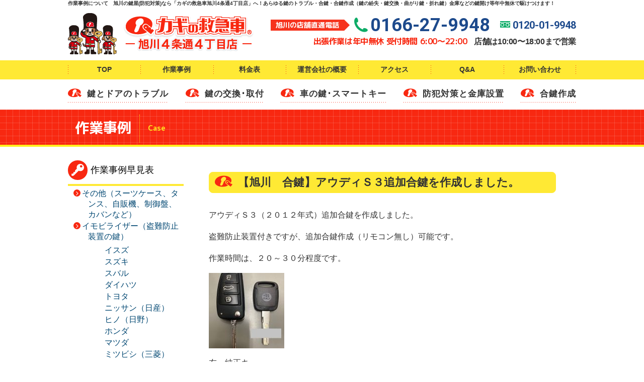

--- FILE ---
content_type: text/html; charset=UTF-8
request_url: https://www.kagi-9948.net/case/2020/11/30/%E3%80%90%E6%97%AD%E5%B7%9D%E3%80%80%E5%90%88%E9%8D%B5%E3%80%91%E3%82%A2%E3%82%A6%E3%83%87%E3%82%A3%EF%BD%93%EF%BC%93%E8%BF%BD%E5%8A%A0%E5%90%88%E9%8D%B5%E3%82%92%E4%BD%9C%E6%88%90%E3%81%97%E3%81%BE/
body_size: 51786
content:
<!doctype html>
<html>
<head>
<meta charset="UTF-8">
<meta name="viewport" content="width=device-width, initial-scale=1.0">
<meta name="keywords" content="旭川,カギ,鍵,かぎ,カギの救急車,イモビライザー,錠前,合カギ,ピッキング,防犯">
<meta name="description" content="作業事例について　旭川でカギ(かぎ/鍵/錠)・防犯はカギの救急車(0120-01-9948)旭川4条通4丁目店！へ。合カギ(合鍵)の作成(紛失/交換)、カギ開け(家/車/金庫)等、あらゆるカギのトラブルに対応、年中無休出張可。外車キーやイモビライザーキーも。旭川市4条通4丁目ショールームではピッキング対策、補助錠、防犯カメラ/フィルム等防犯・セキュリティ商品を展示中！">
<title>【旭川　合鍵】アウディＳ３追加合鍵を作成しました。 作業事例｜カギの救急車 旭川４条通４丁目店 - 旭川でカギ(かぎ/鍵/錠)・防犯対策なら「カギの救急車旭川4条通4丁目店」へ！</title>

<meta name="format-detection" content="telephone=no">
<link href="https://fonts.googleapis.com/css?family=M+PLUS+1p:700&amp;subset=japanese" rel="stylesheet">
<link href="https://fonts.googleapis.com/css?family=Open+Sans" rel="stylesheet">
<link href="https://fonts.googleapis.com/css2?family=Roboto:wght@700&display=swap" rel="stylesheet">
<link rel="stylesheet" href="/common/css/base.css" media="screen, projection, print">

<script src="//ajax.googleapis.com/ajax/libs/jquery/1.11.3/jquery.min.js"></script> 
<script>window.jQuery || document.write('<script src="/common/js/jquery-1.11.3.min.js"><\/script>')</script>
<script type="text/javascript" src="/common/js/custom.js"></script><link rel="stylesheet" href="/contents/case/case.css" media="screen, projection, print">
<link rel="stylesheet" href="/common/css/custom.css" media="screen, projection, print">
    
<script src="/contents/case/js/accordion.js"></script>


<!-- OGP -->
<meta property="og:type" content="blog">
<meta property="og:description" content="アウディＳ３（２０１２年式）追加合鍵を作成しました。 盗難防止装置付きですが、追加合鍵作成（リモコン無し）可能です。 作業時間は、２０～３０分程度です。 左　純正キー 右　作成した合鍵 &nbsp; ">
<meta property="og:title" content="【旭川　合鍵】アウディＳ３追加合鍵を作成しました。">
<meta property="og:url" content="https://www.kagi-9948.net/case/2020/11/30/%e3%80%90%e6%97%ad%e5%b7%9d%e3%80%80%e5%90%88%e9%8d%b5%e3%80%91%e3%82%a2%e3%82%a6%e3%83%87%e3%82%a3%ef%bd%93%ef%bc%93%e8%bf%bd%e5%8a%a0%e5%90%88%e9%8d%b5%e3%82%92%e4%bd%9c%e6%88%90%e3%81%97%e3%81%be/">
<meta property="og:image" content="http://www.kagi-9948.net/case/wp-content/uploads/sites/4/2020/11/bd2572b013a75f2756b99f75c122d008-150x150.jpg">
<meta property="og:site_name" content="作業事例">
<meta property="og:locale" content="ja_JP" />
<!--
<meta property="fb:admins" content="ADMIN_ID">
<meta property="fb:app_id" content="APP_ID">
-->
<!-- /OGP -->

<meta name='robots' content='max-image-preview:large' />
<link rel="alternate" title="oEmbed (JSON)" type="application/json+oembed" href="https://www.kagi-9948.net/case/wp-json/oembed/1.0/embed?url=https%3A%2F%2Fwww.kagi-9948.net%2Fcase%2F2020%2F11%2F30%2F%25e3%2580%2590%25e6%2597%25ad%25e5%25b7%259d%25e3%2580%2580%25e5%2590%2588%25e9%258d%25b5%25e3%2580%2591%25e3%2582%25a2%25e3%2582%25a6%25e3%2583%2587%25e3%2582%25a3%25ef%25bd%2593%25ef%25bc%2593%25e8%25bf%25bd%25e5%258a%25a0%25e5%2590%2588%25e9%258d%25b5%25e3%2582%2592%25e4%25bd%259c%25e6%2588%2590%25e3%2581%2597%25e3%2581%25be%2F" />
<link rel="alternate" title="oEmbed (XML)" type="text/xml+oembed" href="https://www.kagi-9948.net/case/wp-json/oembed/1.0/embed?url=https%3A%2F%2Fwww.kagi-9948.net%2Fcase%2F2020%2F11%2F30%2F%25e3%2580%2590%25e6%2597%25ad%25e5%25b7%259d%25e3%2580%2580%25e5%2590%2588%25e9%258d%25b5%25e3%2580%2591%25e3%2582%25a2%25e3%2582%25a6%25e3%2583%2587%25e3%2582%25a3%25ef%25bd%2593%25ef%25bc%2593%25e8%25bf%25bd%25e5%258a%25a0%25e5%2590%2588%25e9%258d%25b5%25e3%2582%2592%25e4%25bd%259c%25e6%2588%2590%25e3%2581%2597%25e3%2581%25be%2F&#038;format=xml" />
<style id='wp-img-auto-sizes-contain-inline-css' type='text/css'>
img:is([sizes=auto i],[sizes^="auto," i]){contain-intrinsic-size:3000px 1500px}
/*# sourceURL=wp-img-auto-sizes-contain-inline-css */
</style>
<style id='wp-emoji-styles-inline-css' type='text/css'>

	img.wp-smiley, img.emoji {
		display: inline !important;
		border: none !important;
		box-shadow: none !important;
		height: 1em !important;
		width: 1em !important;
		margin: 0 0.07em !important;
		vertical-align: -0.1em !important;
		background: none !important;
		padding: 0 !important;
	}
/*# sourceURL=wp-emoji-styles-inline-css */
</style>
<style id='wp-block-library-inline-css' type='text/css'>
:root{--wp-block-synced-color:#7a00df;--wp-block-synced-color--rgb:122,0,223;--wp-bound-block-color:var(--wp-block-synced-color);--wp-editor-canvas-background:#ddd;--wp-admin-theme-color:#007cba;--wp-admin-theme-color--rgb:0,124,186;--wp-admin-theme-color-darker-10:#006ba1;--wp-admin-theme-color-darker-10--rgb:0,107,160.5;--wp-admin-theme-color-darker-20:#005a87;--wp-admin-theme-color-darker-20--rgb:0,90,135;--wp-admin-border-width-focus:2px}@media (min-resolution:192dpi){:root{--wp-admin-border-width-focus:1.5px}}.wp-element-button{cursor:pointer}:root .has-very-light-gray-background-color{background-color:#eee}:root .has-very-dark-gray-background-color{background-color:#313131}:root .has-very-light-gray-color{color:#eee}:root .has-very-dark-gray-color{color:#313131}:root .has-vivid-green-cyan-to-vivid-cyan-blue-gradient-background{background:linear-gradient(135deg,#00d084,#0693e3)}:root .has-purple-crush-gradient-background{background:linear-gradient(135deg,#34e2e4,#4721fb 50%,#ab1dfe)}:root .has-hazy-dawn-gradient-background{background:linear-gradient(135deg,#faaca8,#dad0ec)}:root .has-subdued-olive-gradient-background{background:linear-gradient(135deg,#fafae1,#67a671)}:root .has-atomic-cream-gradient-background{background:linear-gradient(135deg,#fdd79a,#004a59)}:root .has-nightshade-gradient-background{background:linear-gradient(135deg,#330968,#31cdcf)}:root .has-midnight-gradient-background{background:linear-gradient(135deg,#020381,#2874fc)}:root{--wp--preset--font-size--normal:16px;--wp--preset--font-size--huge:42px}.has-regular-font-size{font-size:1em}.has-larger-font-size{font-size:2.625em}.has-normal-font-size{font-size:var(--wp--preset--font-size--normal)}.has-huge-font-size{font-size:var(--wp--preset--font-size--huge)}.has-text-align-center{text-align:center}.has-text-align-left{text-align:left}.has-text-align-right{text-align:right}.has-fit-text{white-space:nowrap!important}#end-resizable-editor-section{display:none}.aligncenter{clear:both}.items-justified-left{justify-content:flex-start}.items-justified-center{justify-content:center}.items-justified-right{justify-content:flex-end}.items-justified-space-between{justify-content:space-between}.screen-reader-text{border:0;clip-path:inset(50%);height:1px;margin:-1px;overflow:hidden;padding:0;position:absolute;width:1px;word-wrap:normal!important}.screen-reader-text:focus{background-color:#ddd;clip-path:none;color:#444;display:block;font-size:1em;height:auto;left:5px;line-height:normal;padding:15px 23px 14px;text-decoration:none;top:5px;width:auto;z-index:100000}html :where(.has-border-color){border-style:solid}html :where([style*=border-top-color]){border-top-style:solid}html :where([style*=border-right-color]){border-right-style:solid}html :where([style*=border-bottom-color]){border-bottom-style:solid}html :where([style*=border-left-color]){border-left-style:solid}html :where([style*=border-width]){border-style:solid}html :where([style*=border-top-width]){border-top-style:solid}html :where([style*=border-right-width]){border-right-style:solid}html :where([style*=border-bottom-width]){border-bottom-style:solid}html :where([style*=border-left-width]){border-left-style:solid}html :where(img[class*=wp-image-]){height:auto;max-width:100%}:where(figure){margin:0 0 1em}html :where(.is-position-sticky){--wp-admin--admin-bar--position-offset:var(--wp-admin--admin-bar--height,0px)}@media screen and (max-width:600px){html :where(.is-position-sticky){--wp-admin--admin-bar--position-offset:0px}}

/*# sourceURL=wp-block-library-inline-css */
</style><style id='global-styles-inline-css' type='text/css'>
:root{--wp--preset--aspect-ratio--square: 1;--wp--preset--aspect-ratio--4-3: 4/3;--wp--preset--aspect-ratio--3-4: 3/4;--wp--preset--aspect-ratio--3-2: 3/2;--wp--preset--aspect-ratio--2-3: 2/3;--wp--preset--aspect-ratio--16-9: 16/9;--wp--preset--aspect-ratio--9-16: 9/16;--wp--preset--color--black: #000000;--wp--preset--color--cyan-bluish-gray: #abb8c3;--wp--preset--color--white: #ffffff;--wp--preset--color--pale-pink: #f78da7;--wp--preset--color--vivid-red: #cf2e2e;--wp--preset--color--luminous-vivid-orange: #ff6900;--wp--preset--color--luminous-vivid-amber: #fcb900;--wp--preset--color--light-green-cyan: #7bdcb5;--wp--preset--color--vivid-green-cyan: #00d084;--wp--preset--color--pale-cyan-blue: #8ed1fc;--wp--preset--color--vivid-cyan-blue: #0693e3;--wp--preset--color--vivid-purple: #9b51e0;--wp--preset--gradient--vivid-cyan-blue-to-vivid-purple: linear-gradient(135deg,rgb(6,147,227) 0%,rgb(155,81,224) 100%);--wp--preset--gradient--light-green-cyan-to-vivid-green-cyan: linear-gradient(135deg,rgb(122,220,180) 0%,rgb(0,208,130) 100%);--wp--preset--gradient--luminous-vivid-amber-to-luminous-vivid-orange: linear-gradient(135deg,rgb(252,185,0) 0%,rgb(255,105,0) 100%);--wp--preset--gradient--luminous-vivid-orange-to-vivid-red: linear-gradient(135deg,rgb(255,105,0) 0%,rgb(207,46,46) 100%);--wp--preset--gradient--very-light-gray-to-cyan-bluish-gray: linear-gradient(135deg,rgb(238,238,238) 0%,rgb(169,184,195) 100%);--wp--preset--gradient--cool-to-warm-spectrum: linear-gradient(135deg,rgb(74,234,220) 0%,rgb(151,120,209) 20%,rgb(207,42,186) 40%,rgb(238,44,130) 60%,rgb(251,105,98) 80%,rgb(254,248,76) 100%);--wp--preset--gradient--blush-light-purple: linear-gradient(135deg,rgb(255,206,236) 0%,rgb(152,150,240) 100%);--wp--preset--gradient--blush-bordeaux: linear-gradient(135deg,rgb(254,205,165) 0%,rgb(254,45,45) 50%,rgb(107,0,62) 100%);--wp--preset--gradient--luminous-dusk: linear-gradient(135deg,rgb(255,203,112) 0%,rgb(199,81,192) 50%,rgb(65,88,208) 100%);--wp--preset--gradient--pale-ocean: linear-gradient(135deg,rgb(255,245,203) 0%,rgb(182,227,212) 50%,rgb(51,167,181) 100%);--wp--preset--gradient--electric-grass: linear-gradient(135deg,rgb(202,248,128) 0%,rgb(113,206,126) 100%);--wp--preset--gradient--midnight: linear-gradient(135deg,rgb(2,3,129) 0%,rgb(40,116,252) 100%);--wp--preset--font-size--small: 13px;--wp--preset--font-size--medium: 20px;--wp--preset--font-size--large: 36px;--wp--preset--font-size--x-large: 42px;--wp--preset--spacing--20: 0.44rem;--wp--preset--spacing--30: 0.67rem;--wp--preset--spacing--40: 1rem;--wp--preset--spacing--50: 1.5rem;--wp--preset--spacing--60: 2.25rem;--wp--preset--spacing--70: 3.38rem;--wp--preset--spacing--80: 5.06rem;--wp--preset--shadow--natural: 6px 6px 9px rgba(0, 0, 0, 0.2);--wp--preset--shadow--deep: 12px 12px 50px rgba(0, 0, 0, 0.4);--wp--preset--shadow--sharp: 6px 6px 0px rgba(0, 0, 0, 0.2);--wp--preset--shadow--outlined: 6px 6px 0px -3px rgb(255, 255, 255), 6px 6px rgb(0, 0, 0);--wp--preset--shadow--crisp: 6px 6px 0px rgb(0, 0, 0);}:where(.is-layout-flex){gap: 0.5em;}:where(.is-layout-grid){gap: 0.5em;}body .is-layout-flex{display: flex;}.is-layout-flex{flex-wrap: wrap;align-items: center;}.is-layout-flex > :is(*, div){margin: 0;}body .is-layout-grid{display: grid;}.is-layout-grid > :is(*, div){margin: 0;}:where(.wp-block-columns.is-layout-flex){gap: 2em;}:where(.wp-block-columns.is-layout-grid){gap: 2em;}:where(.wp-block-post-template.is-layout-flex){gap: 1.25em;}:where(.wp-block-post-template.is-layout-grid){gap: 1.25em;}.has-black-color{color: var(--wp--preset--color--black) !important;}.has-cyan-bluish-gray-color{color: var(--wp--preset--color--cyan-bluish-gray) !important;}.has-white-color{color: var(--wp--preset--color--white) !important;}.has-pale-pink-color{color: var(--wp--preset--color--pale-pink) !important;}.has-vivid-red-color{color: var(--wp--preset--color--vivid-red) !important;}.has-luminous-vivid-orange-color{color: var(--wp--preset--color--luminous-vivid-orange) !important;}.has-luminous-vivid-amber-color{color: var(--wp--preset--color--luminous-vivid-amber) !important;}.has-light-green-cyan-color{color: var(--wp--preset--color--light-green-cyan) !important;}.has-vivid-green-cyan-color{color: var(--wp--preset--color--vivid-green-cyan) !important;}.has-pale-cyan-blue-color{color: var(--wp--preset--color--pale-cyan-blue) !important;}.has-vivid-cyan-blue-color{color: var(--wp--preset--color--vivid-cyan-blue) !important;}.has-vivid-purple-color{color: var(--wp--preset--color--vivid-purple) !important;}.has-black-background-color{background-color: var(--wp--preset--color--black) !important;}.has-cyan-bluish-gray-background-color{background-color: var(--wp--preset--color--cyan-bluish-gray) !important;}.has-white-background-color{background-color: var(--wp--preset--color--white) !important;}.has-pale-pink-background-color{background-color: var(--wp--preset--color--pale-pink) !important;}.has-vivid-red-background-color{background-color: var(--wp--preset--color--vivid-red) !important;}.has-luminous-vivid-orange-background-color{background-color: var(--wp--preset--color--luminous-vivid-orange) !important;}.has-luminous-vivid-amber-background-color{background-color: var(--wp--preset--color--luminous-vivid-amber) !important;}.has-light-green-cyan-background-color{background-color: var(--wp--preset--color--light-green-cyan) !important;}.has-vivid-green-cyan-background-color{background-color: var(--wp--preset--color--vivid-green-cyan) !important;}.has-pale-cyan-blue-background-color{background-color: var(--wp--preset--color--pale-cyan-blue) !important;}.has-vivid-cyan-blue-background-color{background-color: var(--wp--preset--color--vivid-cyan-blue) !important;}.has-vivid-purple-background-color{background-color: var(--wp--preset--color--vivid-purple) !important;}.has-black-border-color{border-color: var(--wp--preset--color--black) !important;}.has-cyan-bluish-gray-border-color{border-color: var(--wp--preset--color--cyan-bluish-gray) !important;}.has-white-border-color{border-color: var(--wp--preset--color--white) !important;}.has-pale-pink-border-color{border-color: var(--wp--preset--color--pale-pink) !important;}.has-vivid-red-border-color{border-color: var(--wp--preset--color--vivid-red) !important;}.has-luminous-vivid-orange-border-color{border-color: var(--wp--preset--color--luminous-vivid-orange) !important;}.has-luminous-vivid-amber-border-color{border-color: var(--wp--preset--color--luminous-vivid-amber) !important;}.has-light-green-cyan-border-color{border-color: var(--wp--preset--color--light-green-cyan) !important;}.has-vivid-green-cyan-border-color{border-color: var(--wp--preset--color--vivid-green-cyan) !important;}.has-pale-cyan-blue-border-color{border-color: var(--wp--preset--color--pale-cyan-blue) !important;}.has-vivid-cyan-blue-border-color{border-color: var(--wp--preset--color--vivid-cyan-blue) !important;}.has-vivid-purple-border-color{border-color: var(--wp--preset--color--vivid-purple) !important;}.has-vivid-cyan-blue-to-vivid-purple-gradient-background{background: var(--wp--preset--gradient--vivid-cyan-blue-to-vivid-purple) !important;}.has-light-green-cyan-to-vivid-green-cyan-gradient-background{background: var(--wp--preset--gradient--light-green-cyan-to-vivid-green-cyan) !important;}.has-luminous-vivid-amber-to-luminous-vivid-orange-gradient-background{background: var(--wp--preset--gradient--luminous-vivid-amber-to-luminous-vivid-orange) !important;}.has-luminous-vivid-orange-to-vivid-red-gradient-background{background: var(--wp--preset--gradient--luminous-vivid-orange-to-vivid-red) !important;}.has-very-light-gray-to-cyan-bluish-gray-gradient-background{background: var(--wp--preset--gradient--very-light-gray-to-cyan-bluish-gray) !important;}.has-cool-to-warm-spectrum-gradient-background{background: var(--wp--preset--gradient--cool-to-warm-spectrum) !important;}.has-blush-light-purple-gradient-background{background: var(--wp--preset--gradient--blush-light-purple) !important;}.has-blush-bordeaux-gradient-background{background: var(--wp--preset--gradient--blush-bordeaux) !important;}.has-luminous-dusk-gradient-background{background: var(--wp--preset--gradient--luminous-dusk) !important;}.has-pale-ocean-gradient-background{background: var(--wp--preset--gradient--pale-ocean) !important;}.has-electric-grass-gradient-background{background: var(--wp--preset--gradient--electric-grass) !important;}.has-midnight-gradient-background{background: var(--wp--preset--gradient--midnight) !important;}.has-small-font-size{font-size: var(--wp--preset--font-size--small) !important;}.has-medium-font-size{font-size: var(--wp--preset--font-size--medium) !important;}.has-large-font-size{font-size: var(--wp--preset--font-size--large) !important;}.has-x-large-font-size{font-size: var(--wp--preset--font-size--x-large) !important;}
/*# sourceURL=global-styles-inline-css */
</style>

<style id='classic-theme-styles-inline-css' type='text/css'>
/*! This file is auto-generated */
.wp-block-button__link{color:#fff;background-color:#32373c;border-radius:9999px;box-shadow:none;text-decoration:none;padding:calc(.667em + 2px) calc(1.333em + 2px);font-size:1.125em}.wp-block-file__button{background:#32373c;color:#fff;text-decoration:none}
/*# sourceURL=/wp-includes/css/classic-themes.min.css */
</style>
<link rel="https://api.w.org/" href="https://www.kagi-9948.net/case/wp-json/" /><link rel="alternate" title="JSON" type="application/json" href="https://www.kagi-9948.net/case/wp-json/wp/v2/posts/4129" /><link rel="EditURI" type="application/rsd+xml" title="RSD" href="https://www.kagi-9948.net/case/xmlrpc.php?rsd" />
<meta name="generator" content="WordPress 6.9" />
<link rel="canonical" href="https://www.kagi-9948.net/case/2020/11/30/%e3%80%90%e6%97%ad%e5%b7%9d%e3%80%80%e5%90%88%e9%8d%b5%e3%80%91%e3%82%a2%e3%82%a6%e3%83%87%e3%82%a3%ef%bd%93%ef%bc%93%e8%bf%bd%e5%8a%a0%e5%90%88%e9%8d%b5%e3%82%92%e4%bd%9c%e6%88%90%e3%81%97%e3%81%be/" />
<link rel='shortlink' href='https://www.kagi-9948.net/case/?p=4129' />

<!-- Google tag (gtag.js) -->
<script async src="https://www.googletagmanager.com/gtag/js?id=G-XH6XTFB8BN"></script>
<script>
  window.dataLayer = window.dataLayer || [];
  function gtag(){dataLayer.push(arguments);}
  gtag('js', new Date());

  gtag('config', 'G-XH6XTFB8BN');
</script></head>

<body>

	<header>
	<!-- pc start -->
	<!-- pc head Msg -->
	<div id="headTtl" class="pc">
		<h1 class="container">作業事例について　旭川の鍵屋(防犯対策)なら「カギの救急車旭川4条通4丁目店」へ！あらゆる鍵のトラブル・合鍵・合鍵作成（鍵の紛失・鍵交換・曲がり鍵・折れ鍵）金庫などの鍵開け等年中無休で駆けつけます！</h1>
	</div>
	<!-- pc head content -->
	<div class="container pc">
		<div class="colWrap">
			<a href="/" id="headLogo">カギの救急車</a>
			<div id="headTel">
				<div class="headTel_text flex_virtical_center">
					<p class="bg_arrow font-01">旭川の店舗直通電話</p>
					<p class="kotei font-02"><span class="kagiQ-tell"></span>0166-27-9948</p>
					<p class="free font-02"><span class="kagiQ-freeDial"></span>0120-01-9948</p>
				</div>
				<div class="headInfo">
					<!-- <p class="font-01 bold_red">出張作業は年中無休24時間対応！</p>
					<p><span class="flashing">店舗は10:00~19:00まで営業</span>（日･祝日は18:00まで）</p> -->
                    <p class="font-01 bold_red">出張作業は年中無休 受付時間 6:00～22:00</p>
					<p><span class="flashing">店舗は10:00〜18:00まで営業</span></p>
				</div>
			</div>
		</div>
		<!-- <div id="headNav">
			<p class="font-01">年中無休/24時間受付･出張OK!</p>
			<ul class="list red clearfix">
				<li><a href="/access/">アクセス</a></li>
				<li><a href="/contact/">お問い合わせ</a></li>
			</ul>
		</div>		
		<div id="headTel">
			<span class="fontTelNum">0120-01-9948</span>
			<p>お客様専用フリーダイヤル</p>
		</div> -->
	</div>
	<!-- pc gnavi -->
	<div id="mainNavWrap" class="pc">
		<div class="mainNav_other_bgColor">
			<ul id="mainNav_other" class="container">
                <li><a href="/">TOP</a></li>
                <li><a href="/case/">作業事例</a></li>
                <li><a href="/price/">料金表</a></li>
                <li><a href="/shop/">運営会社の概要</a></li>
                <li><a href="/access/">アクセス</a></li>
                <li><a href="/qa/">Q&A</a></li>
				<li><a href="/contact/">お問い合わせ</a></li>
			</ul>
		</div>
		<div class="mainNav_bgColor">
			<ul id="mainNav" class="container">
                <li><a href="/trouble/"><span class="kagiQ-mark"></span>鍵とドアのトラブル</a></li>
                <li><a href="/replace/"><span class="kagiQ-mark"></span>鍵の交換･取付</a></li>
                <li><a href="/car/"><span class="kagiQ-mark"></span>車の鍵･スマートキー</a></li>
                <li><a href="/goods/"><span class="kagiQ-mark"></span>防犯対策と金庫設置</a></li>
                <li><a href="/sparekey/"><span class="kagiQ-mark"></span>合鍵作成</a></li>
			</ul>
		</div>
	</div>
	<!-- pc gnavi scroll -->
	<div id="scrollNav" class="pc">
		<div class="container clearfix">
			<a href="/" id="scrollLogo"><img src="/common/images/logo_scrollHead.png" alt="カギの救急車"></a>
			<div class="navWrap">
				<ul class="colWrap">
					<li><a href="/">TOP</a></li>
					<li><a href="/case/">作業事例</a></li>
					<li><a href="/price/">料金表</a></li>
					<li><a href="/shop/">運営会社の概要</a></li>
					<li><a href="/access/">アクセス</a></li>
					<li><a href="/qa/">Q&A</a></li>
					<li><a href="/contact/">お問い合わせ</a></li>
				</ul>
				<ul class="colWrap">
					<li><a href="/trouble/">鍵とドアのトラブル</a></li>
					<li><a href="/replace/">鍵の交換･取付</a></li>
					<li><a href="/car/">車の鍵･スマートキー</a></li>
					<li><a href="/goods/">防犯対策と金庫設置</a></li>
					<li><a href="/sparekey/">合鍵作成</a></li>
				</ul>
			</div>
		</div>
	</div>
	<!-- pc end -->

	<!-- sp start -->
	<!-- sp head content -->
	<div class="container clearfix tab sp">
		<a href="/" id="headLogoSP"><img src="/common/images/headLogo.png" alt="カギの救急車｜トップ"></a>
		<p id="headMenuSP"><span></span><span></span><span></span>MENU</p>
	</div>

	<!-- sp slide gnahi -->
	<div id="slideMenu" class="tab sp">
		<div class="head_cta_sp tab sp">
			<div class="colWrap">
				<a href="tel:0166279948" onclick="gtag('event', 'tap', {'event_category': 'tel_button','event_label': 'グローバルナビ 固定電話'});"><img src="/common/images/head_tel_sp.jpg" alt=""></a>
				<a href="tel:0120019948" onclick="gtag('event', 'tap', {'event_category': 'tel_button','event_label': 'グローバルナビ フリーダイヤル'});"><img src="/common/images/head_free_sp.jpg" alt=""></a>
			</div>
		</div>
		<!--
		<div class="container clearfix">
			<div id="headTelSP">0120-01-9948<span>お客様専用フリーダイヤル</span></div>
			<div class="btn red"><a href="tel:0120019948" onclick="gtag('event', 'tap', {'event_category': 'tel_button','event_label': 'グローバルナビ'});">電話をかける</a>
			</div>
		</div>
-->

		<nav class="navi_style-1">
			<div>
				<ul class="colWrap">
					<li class="red">
						<a href="/trouble/">
							<span class="kagiQ-key03"></span>
							<div class="font-01">鍵の<br class="pc">トラブル</div>
						</a>
					</li>
					<li class="red">
						<a href="/replace/">
							<span class="kagiQ-key02"></span>
							<div class="font-01">鍵の<br class="pc">交換･取付</div>
						</a>
					</li>
					<li class="red">
						<a href="/car/">
							<span class="kagiQ-key01"></span>
							<div class="font-01">車の鍵･<br class="pc">スマートキー</div>
						</a>
					</li>
					<li class="red">
						<a href="/goods/">
							<span class="kagiQ-security"></span>
							<div class="font-01">防犯対策と<br class="pc">金庫設置</div>
						</a>
					</li>
					<li class="red">
						<a href="/sparekey/">
							<span class="kagiQ-aikagi"></span>
							<div class="font-01">合鍵作成</div>
						</a>
					</li>
					<li class="blue">
						<a href="/case/">
							<span class="kagiQ-jirei"></span>
							<div class="font-1">作業事例</div>
						</a>
					</li>
					<li class="blue">
						<a href="/price/">
							<span class="kagiQ-ryokin"></span>
							<div class="font-1">料金表</div>
						</a>
					</li>
					<li class="blue">
						<a href="/shop/">
							<span class="kagiQ-tenpo"></span>
							<div class="font-1">運営会社の概要</div>
						</a>
					</li>
					<li class="blue">
						<a href="/access/">
							<span class="kagiQ-map"></span>
							<div class="font-1">アクセス</div>
						</a>
					</li>
					<li class="blue">
						<a href="/qa/">
							<span class="kagiQ-qa"></span>
							<div>Q&A</div>
						</a>
					</li>
					<li class="blue">
						<a href="/contact/">
							<span class="kagiQ-contact"></span>
							<div>お問い合わせ</div>
						</a>
					</li>

				</ul>
			</div>
		</nav>
	</div>
	<!-- sp end -->
</header>

	<!-- ********** Edit pageTitle ********** -->
	<div id="pageTitle">
		<div class="container">
			<h2 class="font-01">作業事例<span>Case</span></h2>
		</div>
	</div>
	<!-- /pageTitle -->

    <!--アコーディオンメニュー sp用-->
    <div class="dropdownMenu mrgB30 tab sp">
                <h5 class="dropdown"><span>作業事例早見表</span></h5>
                <div class="widget">
                <ul>
                	<li class="cat-item cat-item-23"><a href="https://www.kagi-9948.net/case/category/other/">その他（スーツケース、タンス、自販機、制御盤、カバンなど）</a>
</li>
	<li class="cat-item cat-item-77"><a href="https://www.kagi-9948.net/case/category/immobilizer/">イモビライザー（盗難防止装置の鍵）</a>
<ul class='children'>
	<li class="cat-item cat-item-86"><a href="https://www.kagi-9948.net/case/category/immobilizer/isuzu/">イスズ</a>
</li>
	<li class="cat-item cat-item-83"><a href="https://www.kagi-9948.net/case/category/immobilizer/suzuki/">スズキ</a>
</li>
	<li class="cat-item cat-item-81"><a href="https://www.kagi-9948.net/case/category/immobilizer/subaru/">スバル</a>
</li>
	<li class="cat-item cat-item-82"><a href="https://www.kagi-9948.net/case/category/immobilizer/daihatsu/">ダイハツ</a>
</li>
	<li class="cat-item cat-item-78"><a href="https://www.kagi-9948.net/case/category/immobilizer/toyota/">トヨタ</a>
</li>
	<li class="cat-item cat-item-79"><a href="https://www.kagi-9948.net/case/category/immobilizer/nissan/">ニッサン（日産）</a>
</li>
	<li class="cat-item cat-item-87"><a href="https://www.kagi-9948.net/case/category/immobilizer/hino/">ヒノ（日野）</a>
</li>
	<li class="cat-item cat-item-80"><a href="https://www.kagi-9948.net/case/category/immobilizer/honda/">ホンダ</a>
</li>
	<li class="cat-item cat-item-84"><a href="https://www.kagi-9948.net/case/category/immobilizer/mazda/">マツダ</a>
</li>
	<li class="cat-item cat-item-85"><a href="https://www.kagi-9948.net/case/category/immobilizer/mitsubishi/">ミツビシ（三菱）</a>
</li>
	<li class="cat-item cat-item-88"><a href="https://www.kagi-9948.net/case/category/immobilizer/lexus/">レクサス</a>
</li>
	<li class="cat-item cat-item-90"><a href="https://www.kagi-9948.net/case/category/immobilizer/bike/">二輪（バイク）</a>
</li>
	<li class="cat-item cat-item-109"><a href="https://www.kagi-9948.net/case/category/immobilizer/importcar/">外車</a>
</li>
</ul>
</li>
	<li class="cat-item cat-item-24"><a href="https://www.kagi-9948.net/case/category/bike2/">バイク・自転車など</a>
</li>
	<li class="cat-item cat-item-129"><a href="https://www.kagi-9948.net/case/category/office/">住宅以外（店舗・事務所・倉庫など）</a>
</li>
	<li class="cat-item cat-item-20"><a href="https://www.kagi-9948.net/case/category/house/">住宅（鍵交換・鍵開け・鍵作成・修理など）</a>
<ul class='children'>
	<li class="cat-item cat-item-409"><a href="https://www.kagi-9948.net/case/category/house/%e3%83%89%e3%82%a2%e3%82%af%e3%83%ad%e3%83%bc%e3%82%b6%e3%83%bc%e3%83%bb%e3%83%89%e3%82%a2%e3%83%81%e3%82%a7%e3%83%bc%e3%83%b3%e3%83%bb%e3%83%89%e3%82%a2%e3%82%ac%e3%83%bc%e3%83%89%e3%81%aa%e3%81%a9/">ドアクローザー・ドアチェーン・ドアガードなどドア周り</a>
</li>
	<li class="cat-item cat-item-95"><a href="https://www.kagi-9948.net/case/category/house/storeroom/">物置・車庫・シャッターなど</a>
</li>
	<li class="cat-item cat-item-94"><a href="https://www.kagi-9948.net/case/category/house/door/">玄関ドア・引戸・勝手口・窓など</a>
</li>
	<li class="cat-item cat-item-97"><a href="https://www.kagi-9948.net/case/category/house/bath-toilet/">風呂（浴室）・トイレ・間仕切りなど</a>
</li>
</ul>
</li>
	<li class="cat-item cat-item-21"><a href="https://www.kagi-9948.net/case/category/sparekey/">合鍵</a>
<ul class='children'>
	<li class="cat-item cat-item-182"><a href="https://www.kagi-9948.net/case/category/sparekey/%e5%90%88%e9%8d%b5/">合鍵（その他、南京錠・金庫・配電盤・レジ・スーツケースなど）</a>
</li>
	<li class="cat-item cat-item-2285"><a href="https://www.kagi-9948.net/case/category/sparekey/desk/">合鍵（机・ロッカー・キャビネットなど）</a>
</li>
	<li class="cat-item cat-item-183"><a href="https://www.kagi-9948.net/case/category/sparekey/%e5%90%88%e9%8d%b5%ef%bc%88%e7%8e%84%e9%96%a2%e3%83%bb%e3%82%b7%e3%83%a3%e3%83%83%e3%82%bf%e3%83%bc%e3%83%bb%e7%89%a9%e7%bd%ae%e3%81%aa%e3%81%a9%e5%bb%ba%e7%89%a9%e7%b3%bb%ef%bc%89/">合鍵（玄関・シャッター・物置など建物系）</a>
</li>
	<li class="cat-item cat-item-184"><a href="https://www.kagi-9948.net/case/category/sparekey/%e5%90%88%e9%8d%b5%ef%bc%88%e8%bb%8a%e3%83%bb%e3%83%90%e3%82%a4%e3%82%af%e3%83%bb%e8%87%aa%e8%bb%a2%e8%bb%8a%e3%81%aa%e3%81%a9%e4%b9%97%e3%82%8a%e7%89%a9%e7%b3%bb%ef%bc%89/">合鍵（車・バイク・自転車など乗り物系）</a>
</li>
</ul>
</li>
	<li class="cat-item cat-item-370"><a href="https://www.kagi-9948.net/case/category/%e5%be%98%e5%be%8a%e9%98%b2%e6%ad%a2%e5%af%be%e7%ad%96/">徘徊防止対策</a>
</li>
	<li class="cat-item cat-item-99"><a href="https://www.kagi-9948.net/case/category/locker/">机・ロッカー・キャビネットの鍵作成・鍵開け・鍵交換など</a>
</li>
	<li class="cat-item cat-item-19"><a href="https://www.kagi-9948.net/case/category/carsecurity/">車（乗用車・トラックなど）鍵開け・鍵作成など</a>
</li>
	<li class="cat-item cat-item-92"><a href="https://www.kagi-9948.net/case/category/car-other/">車（重機など乗用車以外）鍵開け・鍵作成など</a>
</li>
	<li class="cat-item cat-item-22"><a href="https://www.kagi-9948.net/case/category/vault/">金庫（鍵開け、ダイヤル開錠、鍵作成など）</a>
</li>
	<li class="cat-item cat-item-143"><a href="https://www.kagi-9948.net/case/category/key-trouble/">鍵のトラブルあれこれ</a>
</li>
	<li class="cat-item cat-item-93"><a href="https://www.kagi-9948.net/case/category/security/">防犯対策</a>
<ul class='children'>
	<li class="cat-item cat-item-365"><a href="https://www.kagi-9948.net/case/category/security/%e3%83%86%e3%83%b3%e3%82%ad%e3%83%bc%e3%83%bb%e3%82%ab%e3%83%bc%e3%83%89%e3%82%ad%e3%83%bc%e3%83%bb%e9%9b%bb%e6%b0%97%e9%8c%a0/">テンキー・カードキー・電気錠</a>
</li>
	<li class="cat-item cat-item-367"><a href="https://www.kagi-9948.net/case/category/security/%e3%83%94%e3%83%83%e3%82%ad%e3%83%b3%e3%82%b0%e5%af%be%e7%ad%96%ef%bc%88%e3%83%87%e3%82%a3%e3%83%b3%e3%83%97%e3%83%ab%e3%82%ad%e3%83%bc%ef%bc%89/">ピッキング対策（ディンプルキーなど）</a>
</li>
	<li class="cat-item cat-item-369"><a href="https://www.kagi-9948.net/case/category/security/%e7%aa%93%e3%83%bb%e3%82%ac%e3%83%a9%e3%82%b9%e3%81%ae%e9%98%b2%e7%8a%af%e5%af%be%e7%ad%96/">窓・ガラスの防犯対策</a>
</li>
	<li class="cat-item cat-item-402"><a href="https://www.kagi-9948.net/case/category/security/%e8%a3%9c%e5%8a%a9%e9%8c%a0%e6%96%b0%e8%a6%8f%e5%8f%96%e4%bb%98/">補助錠新規取付</a>
</li>
	<li class="cat-item cat-item-366"><a href="https://www.kagi-9948.net/case/category/security/%e9%98%b2%e7%8a%af%e3%82%ab%e3%83%a1%e3%83%a9%e3%80%81%e3%82%bb%e3%83%b3%e3%82%b5%e3%83%bc%e3%83%a9%e3%82%a4%e3%83%88%e3%80%81%e3%83%86%e3%83%ac%e3%83%93%e3%83%89%e3%82%a2%e3%83%9b%e3%83%b3/">防犯カメラ、センサーライト、テレビドアホン</a>
</li>
</ul>
</li>
                <span class="accodionBtn"></span>
                </ul>
                </div>
    </div>



	<div class="container clearfix">
		<!-- ////////// Include naviSide ////////// -->
		        <div id="sideMenu" class="pc">
    <div class="sideMenuInner mrgB30">
    <p id="sideMenuTitle1"><span class="kagiQ-key02"></span>作業事例早見表</p>
        <ul id="sideCategory">
        	<li class="cat-item cat-item-23"><a href="https://www.kagi-9948.net/case/category/other/">その他（スーツケース、タンス、自販機、制御盤、カバンなど）</a>
</li>
	<li class="cat-item cat-item-77"><a href="https://www.kagi-9948.net/case/category/immobilizer/">イモビライザー（盗難防止装置の鍵）</a>
<ul class='children'>
	<li class="cat-item cat-item-86"><a href="https://www.kagi-9948.net/case/category/immobilizer/isuzu/">イスズ</a>
</li>
	<li class="cat-item cat-item-83"><a href="https://www.kagi-9948.net/case/category/immobilizer/suzuki/">スズキ</a>
</li>
	<li class="cat-item cat-item-81"><a href="https://www.kagi-9948.net/case/category/immobilizer/subaru/">スバル</a>
</li>
	<li class="cat-item cat-item-82"><a href="https://www.kagi-9948.net/case/category/immobilizer/daihatsu/">ダイハツ</a>
</li>
	<li class="cat-item cat-item-78"><a href="https://www.kagi-9948.net/case/category/immobilizer/toyota/">トヨタ</a>
</li>
	<li class="cat-item cat-item-79"><a href="https://www.kagi-9948.net/case/category/immobilizer/nissan/">ニッサン（日産）</a>
</li>
	<li class="cat-item cat-item-87"><a href="https://www.kagi-9948.net/case/category/immobilizer/hino/">ヒノ（日野）</a>
</li>
	<li class="cat-item cat-item-80"><a href="https://www.kagi-9948.net/case/category/immobilizer/honda/">ホンダ</a>
</li>
	<li class="cat-item cat-item-84"><a href="https://www.kagi-9948.net/case/category/immobilizer/mazda/">マツダ</a>
</li>
	<li class="cat-item cat-item-85"><a href="https://www.kagi-9948.net/case/category/immobilizer/mitsubishi/">ミツビシ（三菱）</a>
</li>
	<li class="cat-item cat-item-88"><a href="https://www.kagi-9948.net/case/category/immobilizer/lexus/">レクサス</a>
</li>
	<li class="cat-item cat-item-90"><a href="https://www.kagi-9948.net/case/category/immobilizer/bike/">二輪（バイク）</a>
</li>
	<li class="cat-item cat-item-109"><a href="https://www.kagi-9948.net/case/category/immobilizer/importcar/">外車</a>
</li>
</ul>
</li>
	<li class="cat-item cat-item-24"><a href="https://www.kagi-9948.net/case/category/bike2/">バイク・自転車など</a>
</li>
	<li class="cat-item cat-item-129"><a href="https://www.kagi-9948.net/case/category/office/">住宅以外（店舗・事務所・倉庫など）</a>
</li>
	<li class="cat-item cat-item-20"><a href="https://www.kagi-9948.net/case/category/house/">住宅（鍵交換・鍵開け・鍵作成・修理など）</a>
<ul class='children'>
	<li class="cat-item cat-item-409"><a href="https://www.kagi-9948.net/case/category/house/%e3%83%89%e3%82%a2%e3%82%af%e3%83%ad%e3%83%bc%e3%82%b6%e3%83%bc%e3%83%bb%e3%83%89%e3%82%a2%e3%83%81%e3%82%a7%e3%83%bc%e3%83%b3%e3%83%bb%e3%83%89%e3%82%a2%e3%82%ac%e3%83%bc%e3%83%89%e3%81%aa%e3%81%a9/">ドアクローザー・ドアチェーン・ドアガードなどドア周り</a>
</li>
	<li class="cat-item cat-item-95"><a href="https://www.kagi-9948.net/case/category/house/storeroom/">物置・車庫・シャッターなど</a>
</li>
	<li class="cat-item cat-item-94"><a href="https://www.kagi-9948.net/case/category/house/door/">玄関ドア・引戸・勝手口・窓など</a>
</li>
	<li class="cat-item cat-item-97"><a href="https://www.kagi-9948.net/case/category/house/bath-toilet/">風呂（浴室）・トイレ・間仕切りなど</a>
</li>
</ul>
</li>
	<li class="cat-item cat-item-21"><a href="https://www.kagi-9948.net/case/category/sparekey/">合鍵</a>
<ul class='children'>
	<li class="cat-item cat-item-182"><a href="https://www.kagi-9948.net/case/category/sparekey/%e5%90%88%e9%8d%b5/">合鍵（その他、南京錠・金庫・配電盤・レジ・スーツケースなど）</a>
</li>
	<li class="cat-item cat-item-2285"><a href="https://www.kagi-9948.net/case/category/sparekey/desk/">合鍵（机・ロッカー・キャビネットなど）</a>
</li>
	<li class="cat-item cat-item-183"><a href="https://www.kagi-9948.net/case/category/sparekey/%e5%90%88%e9%8d%b5%ef%bc%88%e7%8e%84%e9%96%a2%e3%83%bb%e3%82%b7%e3%83%a3%e3%83%83%e3%82%bf%e3%83%bc%e3%83%bb%e7%89%a9%e7%bd%ae%e3%81%aa%e3%81%a9%e5%bb%ba%e7%89%a9%e7%b3%bb%ef%bc%89/">合鍵（玄関・シャッター・物置など建物系）</a>
</li>
	<li class="cat-item cat-item-184"><a href="https://www.kagi-9948.net/case/category/sparekey/%e5%90%88%e9%8d%b5%ef%bc%88%e8%bb%8a%e3%83%bb%e3%83%90%e3%82%a4%e3%82%af%e3%83%bb%e8%87%aa%e8%bb%a2%e8%bb%8a%e3%81%aa%e3%81%a9%e4%b9%97%e3%82%8a%e7%89%a9%e7%b3%bb%ef%bc%89/">合鍵（車・バイク・自転車など乗り物系）</a>
</li>
</ul>
</li>
	<li class="cat-item cat-item-370"><a href="https://www.kagi-9948.net/case/category/%e5%be%98%e5%be%8a%e9%98%b2%e6%ad%a2%e5%af%be%e7%ad%96/">徘徊防止対策</a>
</li>
	<li class="cat-item cat-item-99"><a href="https://www.kagi-9948.net/case/category/locker/">机・ロッカー・キャビネットの鍵作成・鍵開け・鍵交換など</a>
</li>
	<li class="cat-item cat-item-19"><a href="https://www.kagi-9948.net/case/category/carsecurity/">車（乗用車・トラックなど）鍵開け・鍵作成など</a>
</li>
	<li class="cat-item cat-item-92"><a href="https://www.kagi-9948.net/case/category/car-other/">車（重機など乗用車以外）鍵開け・鍵作成など</a>
</li>
	<li class="cat-item cat-item-22"><a href="https://www.kagi-9948.net/case/category/vault/">金庫（鍵開け、ダイヤル開錠、鍵作成など）</a>
</li>
	<li class="cat-item cat-item-143"><a href="https://www.kagi-9948.net/case/category/key-trouble/">鍵のトラブルあれこれ</a>
</li>
	<li class="cat-item cat-item-93"><a href="https://www.kagi-9948.net/case/category/security/">防犯対策</a>
<ul class='children'>
	<li class="cat-item cat-item-365"><a href="https://www.kagi-9948.net/case/category/security/%e3%83%86%e3%83%b3%e3%82%ad%e3%83%bc%e3%83%bb%e3%82%ab%e3%83%bc%e3%83%89%e3%82%ad%e3%83%bc%e3%83%bb%e9%9b%bb%e6%b0%97%e9%8c%a0/">テンキー・カードキー・電気錠</a>
</li>
	<li class="cat-item cat-item-367"><a href="https://www.kagi-9948.net/case/category/security/%e3%83%94%e3%83%83%e3%82%ad%e3%83%b3%e3%82%b0%e5%af%be%e7%ad%96%ef%bc%88%e3%83%87%e3%82%a3%e3%83%b3%e3%83%97%e3%83%ab%e3%82%ad%e3%83%bc%ef%bc%89/">ピッキング対策（ディンプルキーなど）</a>
</li>
	<li class="cat-item cat-item-369"><a href="https://www.kagi-9948.net/case/category/security/%e7%aa%93%e3%83%bb%e3%82%ac%e3%83%a9%e3%82%b9%e3%81%ae%e9%98%b2%e7%8a%af%e5%af%be%e7%ad%96/">窓・ガラスの防犯対策</a>
</li>
	<li class="cat-item cat-item-402"><a href="https://www.kagi-9948.net/case/category/security/%e8%a3%9c%e5%8a%a9%e9%8c%a0%e6%96%b0%e8%a6%8f%e5%8f%96%e4%bb%98/">補助錠新規取付</a>
</li>
	<li class="cat-item cat-item-366"><a href="https://www.kagi-9948.net/case/category/security/%e9%98%b2%e7%8a%af%e3%82%ab%e3%83%a1%e3%83%a9%e3%80%81%e3%82%bb%e3%83%b3%e3%82%b5%e3%83%bc%e3%83%a9%e3%82%a4%e3%83%88%e3%80%81%e3%83%86%e3%83%ac%e3%83%93%e3%83%89%e3%82%a2%e3%83%9b%e3%83%b3/">防犯カメラ、センサーライト、テレビドアホン</a>
</li>
</ul>
</li>
        </ul>
    </div>
    <ul class="sideBanner colWrap">
        <li><img src="/common/images/sideBnrNisemono.png" alt="ニセモノにご注意ください"></li>
        <li><a href="https://www.jalose.org/" target="_blank"><img src="/common/images/sideBnrJL.png" alt="日本ロックセキュリティ協同組合加盟店"></a></li>
    </ul>
</div>
		<main id="case">
			<div class="content">
			<!-- START -->
									<h3 class="heading01 yellow">【旭川　合鍵】アウディＳ３追加合鍵を作成しました。</h3>


                                    <div class="body oldblog mrgB30">
                        <p>アウディＳ３（２０１２年式）追加合鍵を作成しました。</p>
<p>盗難防止装置付きですが、追加合鍵作成（リモコン無し）可能です。</p>
<p>作業時間は、２０～３０分程度です。</p>
<p><img decoding="async" class="alignnone size-thumbnail wp-image-4130" src="http://www.kagi-9948.net/case/wp-content/uploads/sites/4/2020/11/bd2572b013a75f2756b99f75c122d008-150x150.jpg" alt="" width="150" height="150" /></p>
<p>左　純正キー</p>
<p>右　作成した合鍵</p>
<p>&nbsp;</p>
<p><img decoding="async" class="alignnone size-thumbnail wp-image-4131" src="http://www.kagi-9948.net/case/wp-content/uploads/sites/4/2020/11/21c6bf1f2488d87f2699bc48ab017d35-150x150.jpg" alt="" width="150" height="150" /></p>
<p>&nbsp;</p>
<p>アウディＳ３</p>
<p>&nbsp;</p>
<p>アウディの追加合鍵作成のことなら、<span data-offset-key="b3410-0-0">旭川の鍵屋（カギ屋）、</span>カギの救急車旭川４条通４丁目店（０１２０－０１－９９４８）までお気軽にお電話下さい。</p>
<p>&nbsp;</p>
                        <span class="btn return"><a href="javascript:history.back();">一覧へ戻る</a></span>
                    </div>
                									<!-- END -->


			</div>
			<!-- /.content -->
		</main>
	</div>

<footer>
	<!-- pc start -->
	<div class="footerLogo pc">
		<div class="container colWrap">
			<div><a href="/"><img src="/common/images/footerLogo.png" alt="鍵と防犯のことならカギの救急車" /></a></div>
			<div><a href="/">鍵のトラブル/合鍵/開錠/防犯対策　鍵と錠・防犯のことなら カギの救急車 旭川4条通4丁目店 におまかせください！</a></div>
		</div>
	</div>
	<!-- pc end -->

	<!-- sp start -->
    
    <div id="popupTel" class="sp">
    <a href="tel:0120019948" onclick="gtag('event', 'tap', {'event_category': 'tel_button','event_label': 'フッターバナー'});">
    <img src="/common/images/footTel.jpg" alt="電話はこちらをタップ 携帯からでもOK 通話無料です!">
    </a>    
    </div>   

	<div class="container tab sp">
		<h2 class="footerLogoSp"><a href="/"><img src="/common/images/footerLogo.png" alt="カギの救急車" /></a></h2>
		<ul>
			<li>住所：〒070-0034 北海道旭川市４条通４丁目(４条本通沿い)</li>
			<li>フリーダイヤル：<a href="tel:0120019948" onclick="gtag('event', 'tap', {'event_category': 'tel_button','event_label': 'フッターフリーダイヤル'});">0120-01-9948</a></li>
			<li>電話受付：<a href="tel:0166279948" onclick="gtag('event', 'tap', {'event_category': 'tel_button','event_label': 'フッター代表番号'});">0166-27-9948</a></li>
		</ul>
	</div>

	<div class="container clearfix footer_navi">
		<ul class="sitemap colWrap" style="width: 30%">
			<li class="title"><a href="/">TOP</a></li>
            <li><a href="/trouble/">鍵のトラブル</a></li>
			<li><a href="/price/">料金表</a></li>
            <li><a href="/replace/">鍵の交換•取付</a></li>
			<li><a href="/shop/">運営会社の概要</a></li>
            <li><a href="/car/">車の鍵•スマートキー</a></li>
			<li><a href="/access/">アクセス</a></li>
            <li><a href="/goods/">防犯対策と金庫</a></li>
			<li><a href="/qa/">Q&A</a></li>
            <li><a href="/sparekey/">合鍵作成</a></li>
			<li><a href="/recruit1/">採用情報</a></li>
            <li><a href="/case/">作業事例</a></li>
			<li><a href="/contact/">お問合せ</a></li>
		</ul>

        <ul class="sitemap" style="width: 18%">
			<li class="title"><a href="/trouble/">鍵のトラブルTOP</a></li>
			<li><a href="/trouble/category/key_open/">鍵を開けたい！<br>ドアを開けたい！</a></li>
            <li><a href="/trouble/category/car_inlock/">車のインロック</a></li>
            <li><a href="/trouble/category/key_make/">鍵が一本もない状態から<br>すぐに鍵を作りたい</a></li>
            <li><a href="/trouble/category/key_replace/">鍵をすぐに交換したい</a></li>
			<li><a href="/trouble/category/key_broken/">錠前•鍵が壊れた</a></li>
			<li><a href="/trouble/category/safe_trouble/">金庫のトラブル</a></li>
		</ul>

		<!-- <ul class="sitemap" style="width: 20%">
			<li class="title"><a href="/goods/">防犯対策と金庫設置TOP</a></li>
            <li><a href="/goods/picking/">防犯対策（鍵交換•補助錠）</a></li>
            <li><a href="/goods/pincode/">防犯対策(テンキー)</a></li>
            <li><a href="/goods/camera/">防犯対策(防犯カメラ)</a></li>
            <li><a href="/goods/picking/">防犯対策(その他)</a></li>
            <li><a href="/goods/safe/">防犯対策(金庫設置)</a></li>
		</ul> -->

		<ul class="sitemap" style="width: 20%">
			<li class="title"><a href="/goods/">防犯対策と金庫設置TOP</a></li>
            <li><a href="/goods/picking/">玄関ドア•引戸ピッキング対策錠に交換</a></li>
			<li><a href="/goods/hojyo/">玄関ドア(補助錠取付)</a></li>
            <li><a href="/goods/pincode/">電池式電気錠、テンキー錠など</a></li>
            <li><a href="/goods/camera/">防犯カメラなど</a></li>
            <li><a href="/goods/safe/">金庫設置</a></li>
		</ul>

		<ul class="sitemap" style="width: 16%">
			<li class="title"><a href="/sparekey/">合鍵作成TOP</a></li>
            <li><a href="/sparekey/">合鍵作成料金表</a></li>
            <li><a href="/case/category/合鍵/">合鍵作成事例</a></li>
			<li><a href="/sparekey-notes/">合鍵作成の注意事項</a></li>
		</ul>
		<ul class="sitemap" style="width: 16%">
			<li class="title"><span><a href="#" style="pointer-events:none;">その他</a></span></li>
			<li><a href="/case/">作業事例</a></li>
			<li><a href="/tenji/">弊社の錠前•<br>テンキー錠の展示</a></li>
			<li><a href="/goods/pincode/">錠前•テンキー錠の<br>パンフレット</a></li>
            <li><a href="/knowledge/">鍵の基礎知識</a></li>
			<!-- <li><a href="#">鍵交換の保証</a></li> -->
			<li><a href="/link/">相互リンク</a></li>
			<li><a href="/privacy/">プライバシーポリシー</a></li>
		</ul>
	</div>

	<!-- sp end -->

	<div id="copyright">
		<p>&copy;2023 カギの救急車 旭川４条通４丁目店 All rights reserved.</p>
	</div>
	<a href="#TOP" id="pageTop" title="TOPへ戻る">▲<br>TOP</a>
</footer>
<script type="speculationrules">
{"prefetch":[{"source":"document","where":{"and":[{"href_matches":"/case/*"},{"not":{"href_matches":["/case/wp-*.php","/case/wp-admin/*","/case/wp-content/uploads/sites/4/*","/case/wp-content/*","/case/wp-content/plugins/*","/case/wp-content/themes/case/*","/case/wp-content/themes/base/*","/case/*\\?(.+)"]}},{"not":{"selector_matches":"a[rel~=\"nofollow\"]"}},{"not":{"selector_matches":".no-prefetch, .no-prefetch a"}}]},"eagerness":"conservative"}]}
</script>
<script id="wp-emoji-settings" type="application/json">
{"baseUrl":"https://s.w.org/images/core/emoji/17.0.2/72x72/","ext":".png","svgUrl":"https://s.w.org/images/core/emoji/17.0.2/svg/","svgExt":".svg","source":{"concatemoji":"https://www.kagi-9948.net/case/wp-includes/js/wp-emoji-release.min.js?ver=6.9"}}
</script>
<script type="module">
/* <![CDATA[ */
/*! This file is auto-generated */
const a=JSON.parse(document.getElementById("wp-emoji-settings").textContent),o=(window._wpemojiSettings=a,"wpEmojiSettingsSupports"),s=["flag","emoji"];function i(e){try{var t={supportTests:e,timestamp:(new Date).valueOf()};sessionStorage.setItem(o,JSON.stringify(t))}catch(e){}}function c(e,t,n){e.clearRect(0,0,e.canvas.width,e.canvas.height),e.fillText(t,0,0);t=new Uint32Array(e.getImageData(0,0,e.canvas.width,e.canvas.height).data);e.clearRect(0,0,e.canvas.width,e.canvas.height),e.fillText(n,0,0);const a=new Uint32Array(e.getImageData(0,0,e.canvas.width,e.canvas.height).data);return t.every((e,t)=>e===a[t])}function p(e,t){e.clearRect(0,0,e.canvas.width,e.canvas.height),e.fillText(t,0,0);var n=e.getImageData(16,16,1,1);for(let e=0;e<n.data.length;e++)if(0!==n.data[e])return!1;return!0}function u(e,t,n,a){switch(t){case"flag":return n(e,"\ud83c\udff3\ufe0f\u200d\u26a7\ufe0f","\ud83c\udff3\ufe0f\u200b\u26a7\ufe0f")?!1:!n(e,"\ud83c\udde8\ud83c\uddf6","\ud83c\udde8\u200b\ud83c\uddf6")&&!n(e,"\ud83c\udff4\udb40\udc67\udb40\udc62\udb40\udc65\udb40\udc6e\udb40\udc67\udb40\udc7f","\ud83c\udff4\u200b\udb40\udc67\u200b\udb40\udc62\u200b\udb40\udc65\u200b\udb40\udc6e\u200b\udb40\udc67\u200b\udb40\udc7f");case"emoji":return!a(e,"\ud83e\u1fac8")}return!1}function f(e,t,n,a){let r;const o=(r="undefined"!=typeof WorkerGlobalScope&&self instanceof WorkerGlobalScope?new OffscreenCanvas(300,150):document.createElement("canvas")).getContext("2d",{willReadFrequently:!0}),s=(o.textBaseline="top",o.font="600 32px Arial",{});return e.forEach(e=>{s[e]=t(o,e,n,a)}),s}function r(e){var t=document.createElement("script");t.src=e,t.defer=!0,document.head.appendChild(t)}a.supports={everything:!0,everythingExceptFlag:!0},new Promise(t=>{let n=function(){try{var e=JSON.parse(sessionStorage.getItem(o));if("object"==typeof e&&"number"==typeof e.timestamp&&(new Date).valueOf()<e.timestamp+604800&&"object"==typeof e.supportTests)return e.supportTests}catch(e){}return null}();if(!n){if("undefined"!=typeof Worker&&"undefined"!=typeof OffscreenCanvas&&"undefined"!=typeof URL&&URL.createObjectURL&&"undefined"!=typeof Blob)try{var e="postMessage("+f.toString()+"("+[JSON.stringify(s),u.toString(),c.toString(),p.toString()].join(",")+"));",a=new Blob([e],{type:"text/javascript"});const r=new Worker(URL.createObjectURL(a),{name:"wpTestEmojiSupports"});return void(r.onmessage=e=>{i(n=e.data),r.terminate(),t(n)})}catch(e){}i(n=f(s,u,c,p))}t(n)}).then(e=>{for(const n in e)a.supports[n]=e[n],a.supports.everything=a.supports.everything&&a.supports[n],"flag"!==n&&(a.supports.everythingExceptFlag=a.supports.everythingExceptFlag&&a.supports[n]);var t;a.supports.everythingExceptFlag=a.supports.everythingExceptFlag&&!a.supports.flag,a.supports.everything||((t=a.source||{}).concatemoji?r(t.concatemoji):t.wpemoji&&t.twemoji&&(r(t.twemoji),r(t.wpemoji)))});
//# sourceURL=https://www.kagi-9948.net/case/wp-includes/js/wp-emoji-loader.min.js
/* ]]> */
</script>
</body>
</html>


--- FILE ---
content_type: text/css
request_url: https://www.kagi-9948.net/common/css/base.css
body_size: 39044
content:
@charset "UTF-8";
/* CSS Document */
@import url('reset.css');
@import url('global.css');
@import url('font.css');

/*------------------------------------------------------
	サイト共通
------------------------------------------------------*/
/* 外枠 */
html { overflow: scroll; font-size: 10px; }
body { font-size: 1.6rem; color: #333; overflow: hidden; }
img { vertical-align: bottom; width: 100%; }

.anchor { display: block; margin-top: -85px; padding-top: 70px; }

/* フォント */
.fontTelNum { font-family: 'Open Sans', sans-serif !important; font-weight: 400; }
.font-01 { font-family: 'M PLUS 1p', sans-serif; }
.font-02 { font-family: 'Roboto', sans-serif; }

@media (max-width: 768px) {
	.anchor { display: block; margin-top: -20px; padding-top: 20px; }
}
@media (max-width: 480px) {
	.anchor { display: none; }
}

/*------------------------------------------------------
	ヘッダー
------------------------------------------------------*/



/* PC */
header { /* background-color: #fff; border-bottom: 4px solid #1D4A8C; */ }
header h1 { font-size: 1.0rem; }
#headLogo { display: block; width: 380px; height: 85px; float: left; background: url(../images/headLogo.png) no-repeat; background-size: contain; overflow: hidden; text-indent: 100%; white-space: nowrap; margin-top: 10px; margin-bottom: 10px;}

/* #headTel { position: relative; width: 260px; height: 57px; float: left
; font-size: 1.2rem; text-align: left; padding-left: 68px; margin: 20px 0 10px; border: 1px solid #eee; border-radius: 5px; background: url(../images/iconHeadTel.png) no-repeat left +10px top +12px; background-size: 50px auto; }
#headTel span { color: #1D4A8C; font-weight: 600; font-size: 2.7rem; white-space: nowrap; letter-spacing: 1px; }
#headTel p { position: absolute; bottom: 2px; right: 28px; color: #1d4a8c; }
_::-webkit-full-page-media, _:future, :root #headTel span { letter-spacing: -1px; } */

#headTel { width: 62%; text-align: right; padding-top: 15px; }
#headTel p { display: inline-block; }

#headTel .headInfo{ letter-spacing: -0.4px; }

#headTel .kotei { font-size: 3.6rem; margin-right: 20px; font-weight: 600; color: #1D4A8C; }
#headTel .kotei .kagiQ-tell { margin-right: 5px; color: #0DAC67; font-size: 2.9rem; }
#headTel .free { font-size: 2.0rem; font-weight: 600;  color: #1D4A8C; }
#headTel .free .kagiQ-freeDial { margin-right: 5px; color: #0DAC67; }

#headTel .headInfo .bold_red { font-weight: bold; color: #F82811;  }

#headTel .flex_virtical_center { display: -webkit-flex; display: flex; -webkit-justify-content: flex-end; justify-content: flex-end; -webkit-align-items: center; align-items: center; }

#headTel .bg_arrow { background: #F6331D; color: #fff; position: relative; padding: 1px 10px; font-size: 1.4rem; margin-right: 20px; font-weight: bold; }
#headTel .bg_arrow:before { content: ""; position: absolute; top: 50%; left: 100%; margin-top: -11px; border: 11px solid transparent;border-left: 11px solid #F6331D; }

#headNav { width: 260px; float: left; margin-top: 20px; margin-right: 10px; }
#headNav ul { float: right; margin-top: 5px; }
#headNav ul li { float: left; }
#headNav p { color:#f82811; font-size: 2rem; font-weight: bold; text-align: right; white-space: nowrap; }
#headNav a { font-size: 1.4rem; color: #004772; }

/* SP */
#headLogoSP { display: block; width: 370px; float: left; padding: 10px 0; }
#headLogoSP img { width: 100%;}
#headMenuSP { width: 50px; float: right; text-align: center; line-height: 1; color: #1D4A8C; margin-top: 25px;  margin-bottom: 10px; }
#headMenuSP span { display: block; height: 6px; width: 100%; background-color: #1D4A8C; margin-bottom: 8px;}

#slideMenu { clear: both; display: none; border-top: 1px solid #1d4a8c; }

/* #headTelSP { width: 70%; float: left; font-family: 'Open Sans', sans-serif; font-weight: 600; font-size: 7vw; background: url(../images/iconHeadTel.png) no-repeat left center; background-size: auto 80%; padding-left: 15vw; margin-top: 20px; white-space: nowrap; line-height: 1; }
_::-webkit-full-page-media, _:future, :root #headTelSP {
    letter-spacing: -1px;
}
#headTelSP span { display: block; font-size: 2.4vw; font-weight: normal; text-align: left; margin-top: 5px; } */

.head_cta_sp a:first-child { display: block; width: 77.3%;  }
.head_cta_sp a:last-child { display: block; width: 22.7%; }

@media (max-width: 600px) {
	/* スマホ用TEL */
	#slideMenu .btn a { font-size: 1.8rem; }
}
@media (max-width: 500px) {
	/* スマホ用TEL */
	#slideMenu .btn a { font-size: 1.4rem; }
}
@media (max-width: 480px){
	/* SPヘッダー */
	#headLogoSP { width: 200px; padding-top: 6px; }
	#headTelSP { margin-top: 10px; padding-left: 17vw; }
	#headTelSP span { font-size: 3vw;}
	#headMenuSP { width: 40px; font-size: 1.2rem; margin: 10px 5px 8px 0; }
	/*#headMenuSP img { width: 60%;}*/
	#headMenuSP span { height: 4px; margin-bottom: 6px; }
	#headMenuSP span:last-child { margin-bottom: 5px; }
	/* SPグローバルメニュー */
	#slideMenu .btn { margin: 10px 0 10px 4%;}
}
@media (max-width: 400px) {
	#slideMenu .btn a { font-size: 1.1rem; }
}
@media (max-width: 320px){
	#headLogoSP { width: 60%; }
}

/*------------------------------------------------------

	ヘッダースマホ、クイックナビデザイン

------------------------------------------------------*/

.navi_style-1 {  /* margin-bottom: 50px; */ }
.navi_style-1 {  }
.navi_style-1 ul { }
.navi_style-1 ul li { list-style: none;  box-sizing: border-box; }
.navi_style-1 ul li a { color: #fff; display: -webkit-flex; display: flex;-webkit-justify-content: flex-start;justify-content: flex-start;-webkit-align-items: center;align-items: center; width: 100%;   text-decoration: none; height: 100%; font-size: 2.4rem; }

.navi_style-1 ul li:hover { opacity: 0.8; }

.navi_style-1 ul li span { display: block; }
.navi_style-1 ul li a span { margin-right: 10px; }


.navi_style-1 ul li.red { background: #F6331D; text-shadow: 1px  1px 1px #000000, -1px  1px 1px #000000,1px -1px 1px #000000,-1px -1px 1px #000000,1px  0px 1px #000000,0px  1px 1px #000000,-1px  0px 1px #000000,0px -1px 1px #000000; line-height: 1.3; position: relative;}
.navi_style-1 ul li.red span { text-shadow: none; }
.navi_style-1 ul li.red div { display: block; }
.navi_style-1 ul li.red::before{ content: ''; display:block; position: absolute;  top: 50%; transform: translateY(-50%); -webkit-transform: translateY(-50%); -ms-transform: translateY(-50%);
-webkit-transform: rotate(45deg); transform: rotate(45deg);
}


.navi_style-1 ul li.blue { background: #0086E0; }
.navi_style-1 ul li.blue a { color: #fff; }

/* icon */
.navi_style-1 .kagiQ-key03 { background: #fff; padding: 5px; border-radius: 50px; color: #1D4A8C; font-size: 2.6rem; }
.navi_style-1 .kagiQ-key01 { background: #fff; padding: 7px; border-radius: 50px; color: #1D4A8C; font-size: 2.2rem; }
.navi_style-1 .kagiQ-key02 { background: #fff; padding: 7px; border-radius: 50px; color: #1D4A8C; font-size: 2.2rem; }
.navi_style-1 .kagiQ-security { background: #fff; padding: 7px; border-radius: 50px; color: #1D4A8C; font-size: 2.2rem; }
.navi_style-1 .kagiQ-aikagi { background: #fff; padding: 7px; border-radius: 50px; font-size: 2.2rem; position: relative; width: 36px; height: 36px;}
.navi_style-1 .kagiQ-jyutaku { background: #fff; padding: 7px; border-radius: 50px; font-size: 2.2rem; position: relative; width: 36px; height: 36px;}
.navi_style-1 .kagiQ-smartkey { background: #fff; padding: 7px; border-radius: 50px; font-size: 2.2rem; position: relative; width: 36px; height: 36px;}



.navi_style-1 .kagiQ-aikagi:before { content:''; background-image: url(../images/icon_aikagi.svg); width: 24px; height:24px; background-size: cover; display: block;}

.navi_style-1 li.blue span { content:''; display: block; width: 18px; height: 18px; background-size: contain; background-repeat: no-repeat; background-position: center;}
.navi_style-1 .kagiQ-jirei { background-image: url(../images/icon_wrench.svg); }
.navi_style-1 .kagiQ-ryokin { background-image: url(../images/icon_yen-sign.svg); }
.navi_style-1 .kagiQ-tenpo { background-image: url(../images/icon_shop.svg); }
.navi_style-1 .kagiQ-map { background-image: url(../images/icon_access.svg); }
.navi_style-1 .kagiQ-qa { background-image: url(../images/icon_qa.svg); }
.navi_style-1 .kagiQ-contact { background-image: url(../images/icon_contact.svg); }
.navi_style-1 .kagiQ-jyutaku { position: relative; }
.navi_style-1 .kagiQ-jyutaku:before { content:''; background-image: url(../images/icon_jyutaku.svg); display:block; width: 25px; height: 20px;  background-repeat: no-repeat; position: absolute; top: 50%; left: 50%;transform: translate(-50%, -50%); -webkit-transform: translate(-50%, -50%);-ms-transform: translate(-50%, -50%);}
.navi_style-1 .kagiQ-smartkey { position: relative; }
.navi_style-1 .kagiQ-smartkey:before { content:''; background-image: url(../images/icon_smartkey.svg); display:block; width: 13px; height: 21px; background-repeat: no-repeat; position: absolute; top: 50%; left: 50%;
transform: translate(-50%, -50%);-webkit-transform: translate(-50%, -50%); -ms-transform: translate(-50%, -50%);}

/* coner_radius */

.navi_style-1 .radius_left_top {  }
.navi_style-1 .radius_right_top {  }
.navi_style-1 .radius_left_bottom {  }
.navi_style-1 .radius_right_bottom {  }


@media (min-width: 769px) {
	.navi_style-1 ul li { border-right: 1px solid #fff; border-bottom: 1px solid #fff; }
	.navi_style-1 ul li a { padding: 18px 20px; }

	.navi_style-1 ul li.red  { width: calc( 100%/2 );  }
	.navi_style-1 ul li.red.col-1 { width: 100%; }
	.navi_style-1 ul li.red.col-1 a { -webkit-justify-content: center; justify-content: center; }
	.navi_style-1 ul li.red::before{ right: 20px; width: 7px; height: 7px; border-top: 2px solid #fff; border-right: 2px solid #fff;
	}
	.navi_style-1 ul li.red.col-1::before { right: 150px; }

	.navi_style-1 ul li.blue { width: calc( 100%/3 );  }
	.navi_style-1 ul li.blue a { -webkit-justify-content: center; justify-content: center; font-size: 2.0rem; padding: 15px 10px; }


	/* coner_radius */

	.navi_style-1 .radius_left_top { border-top-left-radius: 10px; }
	.navi_style-1 .radius_right_top { border-top-right-radius: 10px; }
	.navi_style-1 .radius_left_bottom { border-bottom-left-radius: 10px; }
	.navi_style-1 .radius_right_bottom { border-bottom-right-radius: 10px; }


}

@media (max-width: 768px) {
	
	.navi_style-1 ul li a { padding: 10px 10px; }
	#qNavi .navi_style-1 ul li:first-child { border-radius: 10px 10px 0px 0px; }

	#qNavi .navi_style-1 ul li:last-child { border-radius: 0px 0px 10px 0px; }
	#qNavi .navi_style-1 ul li:nth-last-child(2) { border-radius: 0px 0px 0px 10px; }

	.navi_style-1 ul li { border-bottom: 1px solid #fff; }
	.navi_style-1 ul li.blue:nth-child(2n+1) { border-left: 1px solid #fff; }

	.navi_style-1 ul li.red  {  width: 100%;  }
	.navi_style-1 ul li.red::before{ right: 20px; width: 11px; height: 11px; border-top: 2px solid #fff; border-right: 2px solid #fff;}

	.navi_style-1 ul li.red:first-child { border-top: 1px solid #fff; }


	.navi_style-1 ul li.blue { width: calc( 100%/2 );  }
	.navi_style-1 ul li.blue a { font-size: 1.4rem; }
	
}

@media (max-width: 640px) {
	.navi_style-1 nav ul li a .title span { font-size: 0.875em; height: 35%; }
	.navi_style-1 nav ul li.twoLine a .title span { height: 60%; }
}

@media (max-width: 480px) {
	.navi_style-1 nav ul { margin-left: 10px; margin-right: 10px; }
	.navi_style-1 nav ul li a .title span { font-size: 1.7rem; }
	.navi_style-1 nav ul li a .icon img {height: 95%; }
}

@media (max-width: 400px) {
	.navi_style-1 .container { width: 100%; }
	.navi_style-1 nav ul li a .title span { font-size: 1.4rem; }
}

@media (max-width: 320px) {
	.navi_style-1 nav ul li a .title span { font-size: 1.2rem; }
}


/*------------------------------------------------------
	グローバルナビ
------------------------------------------------------*/
/* メインナビ */
#mainNavWrap { background-color: #fff; border-top: 1px solid #fff;}
#mainNav { display: -webkit-flex; display: flex; -webkit-flex-flow: row nowrap; flex-flow: row nowrap; -webkit-justify-content: space-between; justify-content:space-between; list-style: none; }
#mainNav li { position: relative; }
#mainNav li:last-child {  }
#mainNav li :after { content: ""; background-image: linear-gradient(to right, #F82811, #F82811 1px, transparent 1px, transparent 4px); background-size: 4px 1px;background-repeat: repeat-x; position: absolute; top: 45px;
bottom: 0; left: 0; right: 0; }

#mainNav li .kagiQ-mark { margin-right: 10px; color: #F82811; }
#mainNav li a { color: #333; text-decoration: none; padding: 17px 0 20px 0px; display: block; position: relative; font-weight: bold; letter-spacing: 1px; font-size: 1.7rem; }
/* #mainNav li a:hover::after , #mainNav li a.active::after { content: ''; position: absolute; width: -webkit-calc(100% - 10px); width: calc(100% - 10px); height: 5px; background-color: #ffe934; left: 0; right: 0; bottom: 0; margin: auto; } */

#mainNav .mainNav_bgColor { background: #fff; padding: 10px 0px; }

#mainNavWrap .mainNav_other_bgColor { background: #E10916;  padding: 10px; }

#mainNav li a:hover { color: #E10916; } 


#mainNav_other {display: -webkit-flex; display: flex; -webkit-flex-flow: row nowrap; flex-flow: row nowrap; -webkit-justify-content: space-between; justify-content:space-between; list-style: none;  }

#mainNav_other li { width: calc( 100% / 6 ); text-align: center; position: relative; }
#mainNav_other li:after { content: "";
	background-image:
	linear-gradient(to bottom, #fff, #fff 1px, transparent 1px, transparent 4px);
	background-size: 1px 4px;
	background-position: left top;
	background-repeat: repeat-y;
	position: absolute;
	top: 0;
	bottom: 0;
	left: 0;
	right: 0;
	pointer-events: none;}

	#mainNav_other li:last-child:after { content: "";
		background-image:
		linear-gradient(to bottom, #fff, #fff 1px, transparent 1px, transparent 4px),linear-gradient(to bottom, #fff, #fff 1px, transparent 1px, transparent 4px);
		background-size:1px 4px, 1px 4px;
		background-position:left top, right top;
		background-repeat:repeat-y ,repeat-y;
		position: absolute;
		top: 0;
		bottom: 0;
		left: 0;
		right: 0;
		pointer-events: none; }

#mainNav_other li a { color: #fff; text-decoration: none; display:block; width: 100%; font-size: 1.4rem; }

#mainNav_other li a:hover { color:#E10916; text-decoration: underline;  }



/* スクロールナビ */
#scrollNav { position: fixed; top: 0px; left: 0px; width: 100%; background-color: #fff; box-shadow: 3px 3px 3px rgba(0,0,0,0.5); z-index: 100; padding-top: 8px; padding-bottom: 8px; }
#scrollNav .container { display: -webkit-flex; display: flex; -webkit-flex-flow: row wrap; flex-flow: row wrap; -webkit-justify-content: space-between; justify-content:space-between; -webkit-align-items: center; align-items: center; }
#scrollLogo { width: 48px; height: 48px; }
#scrollNav ul { width: -webkit-calc( 100% - 48px ); width: calc( 100% - 48px ); display: -webkit-flex; display: flex; -webkit-flex-flow: row nowrap; flex-flow: row nowrap; -webkit-justify-content: space-between; justify-content:space-between; list-style: none; }
#scrollNav ul li { /* width: 100%; */ width: 130px; margin-bottom: 0; text-align: center; border: solid #fff; border-width: 3px 0; border-right: 1px dotted #1D4A8C; position: relative;}

#scrollNav ul li a { display: block; font-size: 1.2rem; color: #333; text-decoration: none; font-weight: bold;}

#scrollNav ul li a:hover { text-decoration: underline; color: #E10916; }

#scrollNav .navWrap { width: 95%; }
#scrollNav .colWrap { -webkit-justify-content: flex-start;justify-content: flex-start; }
#scrollNav ul:first-child { margin-bottom: 3px; }

@media (max-width: 768px) {
	/* スクロールナビ */
	#scrollNav { display: none;}
}


/*------------------------------------------------------
	フッター
------------------------------------------------------*/
/* PC */
footer { background-color: #007dd0; }
footer .container {  }
.sitemap { font-size: 1.4rem; list-style-type: none; width: 168px; float: left; }
.sitemap a { color: #fff; text-decoration: none; vertical-align: middle;}
.sitemap a:hover { text-decoration: underline;}
.sitemap .title { padding-left: 8px; margin-bottom: 8px; position: relative;}
.sitemap.colWrap li { width: 50%; }
.sitemap.colWrap li.title { width: 100%; }

.sitemap li {  position: relative; padding-left: 15px; margin-bottom: 5px;}
.sitemap li:before { content: "・"; position: absolute; top: 0em;left: 0; }
.sitemap .title { list-style-type: none; padding-left: 10px;}

.sitemap .title a { border-bottom: 1px dotted #fff; padding-bottom: 3px; }
.sitemap .titleOnly { margin-top: 30px; padding-left: 8px; margin-bottom: 8px; position: relative;}
.sitemap .titleOnly a { border-bottom: 1px dotted #fff; padding-bottom: 3px; }
.sitemap .title::before ,
.sitemap .titleOnly::before { content: ''; width: 4px; height: 100%; background-color: #fff; position: absolute; left: 0; top: 0; border-radius: 2px; -webkit-border-radius: 2px; -moz-border-radius: 2px;}
#copyright { color: #fff; font-size: 1.2rem; text-align: center; padding: 12px 0; background-color: #1d4a8c; }

.footerLogo { background: #fff; padding: 20px 0 15px; }
.footerLogo .colWrap { align-items: center; -webkit-align-items: center; }
.footerLogo .colWrap div:first-child { width: 400px;}
.footerLogo .colWrap div:last-child { width: -webkit-calc(100% - 400px); width: calc(100% - 400px); text-align: right;}
.footerLogo .colWrap div:last-child a { font-size: 1.1rem; text-decoration: none; color: #333; }

/* SP */
footer .container.sp { padding: 15px 0 30px 0; }
footer .container.sp .bnr { width: 230px; height: 80px; margin: auto auto 10px; }
footer .sp { font-size: 1.4rem; }
footer .sp h2 { color: #f00; }
footer .sp h2 + ul { margin-left: 1.5em; }
footer nav .sp ul { margin-left: 1.5em; }
footer nav .sp { font-size: 1.6rem; background-color: #007dd0; }
footer nav .sp li { position: relative; border-bottom: 1px solid #1d4a8c; }
footer nav .sp li a { color: #fff; text-decoration: none; font-size: 2.0rem; display: block; padding: 10px 0 10px 17px; }
footer nav .sp li a:before { content: "\e900"; position: absolute; top: 50%; right: 10px; font-size: 2.2rem; margin-top: -11px; padding: 0px 8px 3px 9px; border-radius: 50%; font-family: 'kagiQfont' !important; speak: none; font-style: normal; font-weight: normal; font-variant: normal; text-transform: none; line-height: 1; -webkit-font-smoothing: antialiased; -moz-osx-font-smoothing: grayscale; background: #fff; color: #007dd0; }

@media (min-width: 769px) {
	.sitemap { padding-top: 30px; padding-bottom: 50px; }
	footer .container { width: 1100px; }
}

@media (max-width: 768px) {
	footer { background-color: #ffe934; }
	footer h2 { min-height: 0; }
	footer .footerLogoSp { width: 80%; max-width: 300px; min-width: 200px; }

	.sitemap { width: 100% !important; display: flex; display: -webkit-flex;flex-direction: row; -webkit-flex-direction: row; flex-wrap: wrap; -webkit-flex-wrap: wrap; justify-content: space-between; -webkit-justify-content: space-between;align-items: stretch; -webkit-align-items: stretch; align-content: stretch;-webkit-align-content: stretch; margin-bottom: 20px; }

	.sitemap li { width: 50%; }
	.sitemap li.title { width: 100%; }
}


/*------------------------------------------------------
	サイドメニュー
------------------------------------------------------*/
#sideMenu { width: 230px; float: left; margin-top: 20px; margin-right: 20px;}
#sideMenu img { width: 100%;}
#sideMenu .list a { /*display: inline-block;*/ display: inline; padding-left: 0.5em; }
#sideMenu a:hover img.qaHover,
#sideMenu a:hover img.thiefHover,
#sideMenu a:hover img.nisemonoBnr { filter: alpha(opacity=70); -ms-filter: "alpha(opacity=70)"; -moz-opacity: 0.7; -khtml-opacity: 0.7;  opacity: 0.7; zoom: 1; }
#sideMenuTitle1,
#sideMenuTitle2 { border-radius: 5px 5px 0 0; color: #000; font-size: 1.8rem; padding: 14px 0 15px 45px; display: block; position: relative; }
#sideMenuTitle1 span ,
#sideMenuTitle2 span { color: #FFF; font-size: 2.5rem; margin: -7px 0 0 -45px; padding: 7px; border-radius: 25px; display: inline-block; position: absolute; background-color: #1D4A8C; }
.sideMenuInner ul { list-style-type: none; background-color: #fff; border-top: 3px solid #007dd0; border-width: 4px 1px 1px; border-radius: 0 0 5px 5px; margin-top: 1px; padding: 5px 8px; }
.sideMenuInner ul li { padding-top: 5px; padding-bottom: 2px; position: relative; text-indent: calc(-2em + 3px); padding-left: 2em;}
.sideMenuInner ul li a {}
.sideMenuInner a { text-decoration: none; color: #004772; }
.sideMenuInner a:hover { color: #f60; }

#sideMenu .sideBanner { list-style-type: none;}
#sideMenu .sideBanner li { width: 100%;}
#sideMenu .sideBanner li:not(:last-child) { margin-bottom: 10px;}
#sideMenu .sideBanner li a { display: block;}

#sideMenu .list li:before { vertical-align: top; line-height: 1.5; }

@media (min-width: 769px) {
    #sideMenu .sideBanner { margin-bottom: 50px;}
}

@media (max-width: 768px) {

    #pageTitle + .container { display: flex; display: -webkit-flex; flex-direction: column-reverse; -webkit-flex-direction: column-reverse; flex-wrap: wrap; -webkit-flex-wrap: wrap;}
    #sideMenu { float: none; display: block; width: 100%; margin-top: 0; margin-bottom: 20px;}
    #sideMenu .sideBanner.colWrap li { width: calc(50% - 5px);}
    #sideMenu .sideBanner li { text-align: center;}
    #sideMenu + main { float: none; width: 100%;}
    /* #sideMenu .sideMenuInner { display: none; } */
    #sideMenu img { width: auto; max-width: 100%;}
}

/*------------------------------------------------------
	レイアウト
------------------------------------------------------*/
main { float: left; width: 750px; margin-top: 20px; } /* 18.08.07 GUT Nakamura */
.container { width: 1010px; margin-left: auto; margin-right: auto; }
.content { padding: 30px; background-color: #fff; }
#info .content { line-height: 1.6; } /* 2022.12.05 志村 */

/* flexbox */
.colWrap { display: flex; display: -webkit-flex; flex-direction: row; -webkit-flex-direction: row; flex-wrap: wrap; -webkit-flex-wrap: wrap; justify-content: space-between; -webkit-justify-content: space-between; align-items: stretch; -webkit-align-items: stretch; align-content: stretch; -webkit-align-content: stretch; }
.col2-1 { width: 50%; width: -webkit-calc(50% - 10px); width: calc(50% - 10px); }
.col3-1 { width: 33.3%; width: -webkit-calc(99.9% / 3 - 10px); width: calc(99.9% / 3 - 10px); }
.col4-1 { width: 25%; width: -webkit-calc(25% - 10px); width: calc(25% - 10px); }

.col3L1 ,
.col3R1 { width: 33.3%; width: -webkit-calc(99.9% / 3 - 10px); width: calc(99.9% / 3 - 10px); }
.col3R2 ,
.col3L2 { width: -webkit-calc( (99.9% / 3) * 2 - 10px ); width: calc( (99.9% / 3) * 2 - 10px ); }

.flex-right { justify-content: flex-end; -webkit-justify-content: flex-end; }

@media (max-width: 768px) {
	main { width: 100%; float: none; margin-top: 15px; padding-bottom: 40px;}
	.container { width: -webkit-calc(100% - 40px); width: calc(100% - 40px); }
	.content { margin-bottom: 10px; padding: 0; background-color: #fff;}

	/* flexbox */
	.col2-1 { width: 100%; }
	:not(li).col2-1:first-child { margin-bottom: 15px;}
	.col3-1 ,
	.col4-1 { width: 50%; width: -webkit-calc(50% - 10px); width: calc(50% - 10px); }

	.col3L1 ,
	.col3R1 ,
	.col3R2 ,
	.col3L2	{ width: 50%; width: -webkit-calc(50% - 10px); width: calc(50% - 10px);}

	.colWrap .img { text-align: center;}
}
@media (max-width: 480px) {
	.container { width: -webkit-calc(100% - 20px); width: calc(100% - 20px); }
	.content { padding: 0; width: 100%; margin: auto; }
	.content .body { margin: 0 10px 0 10px; }
	/* スマホ時横幅いっぱいまで広げる */
	.fullScreen { position: relative; width: -webkit-calc(100% + 20px) !important; width: calc(100% + 20px) !important; left: -10px;}
}


/*------------------------------------------------------
	デザインテンプレート
------------------------------------------------------*/

/* ページタイトル */
#pageTitle { padding: 8px 0 2px 0; border-bottom: 4px solid #ffef1d; background-color: #007dd0; }
#pageTitle h2 { font-weight: normal; font-size: 2.8rem; color: #fff; text-indent: 0.5em; }
#pageTitle h2.h2Adjust { text-indent: 0; }
#pageTitle h2 span { font-size: 1.4rem;vertical-align: middle; color: #ffef1d; }
#pageTitle h2 span:before { content: ''; font-size: 4.0rem; vertical-align: middle; margin: 0 16px; border-left: 1px dotted #FFEF1D; }

@media (max-width: 480px) {
    #pageTitle h2{ text-align: center; padding: 10px 0px;}
    #pageTitle h2 span { display: none; }
/*    #pageTitle h2 span:before { display: none; }*/
}

/* lead */
.lead { font-size: 2.0rem; font-weight: bold; color: #1D4A8C; }
.lead.red { color: #F82811; }

/* text */
p.text { font-size: 1.6rem; line-height: 1.6; }
p.text .red { color: #e10916; }
p.text .bold { font-weight: bold; }
p.text a { color: #007dd0; text-decoration: underline; }
p.text a:link { text-decoration: underline; color: #007dd0; }
p.text a:visited { color: #61C; }

/* インデントありテキスト */
.indent { text-indent: 1em; }
.indent-1 { text-indent: -1em; padding-left: 1em; }

/* 背景色 */
.bg { background: #EDF3FA; padding: 10px; }
.bg.yellow { background: #FCFBD2; }
.bg.red { background: #F9EDF4; }

/* 見出し01 */
.heading01 { font-size: 2.2rem; line-height: 1.4em; text-indent: -50px; color: #fff; border-radius: 8px; padding: 5px 10px 5px 50px; background: #007dd0;  border: 1px solid #007dd0; margin-bottom: 30px; }
.heading01:before { content: "\e909"; color: #fff; margin: 0 0.5em; font-family: 'kagiQfont' !important; speak: none; font-style: normal; font-weight: normal; font-variant: normal; text-transform: none; line-height: 1; -webkit-font-smoothing: antialiased; -moz-osx-font-smoothing: grayscale; }
.heading01 a { text-decoration: none; }
.heading01.orange { background: #ff9400; border: 1px solid #ff9400; }
.heading01.yellow { background: #ffe934; color: #007dd0; border: 1px solid #ffe934; }
.heading01.yellow::before {color: #F82811; }

/* 見出し02 */
.heading02 { font-size: 2rem; line-height: 1.6em; background-size: 6px 1px; background-position: bottom; background-repeat: repeat-x; margin-bottom: 20px; padding-left: 5px; padding-bottom: 5px; color: #007dd0; background-image: linear-gradient(to right, #007dd0, #007dd0 4px, transparent 4px, transparent 2px);  }
.heading02 a { text-decoration: none; color: #007dd0; }
.heading02.orange { color: #ff9400; background-image: linear-gradient(to right, #ff9400, #ff9400 4px, transparent 4px, transparent 2px); }
.heading02.orange a { color: #ff9400; }
.heading02.red { color: #F82811; background-image: linear-gradient(to right, #F82811, #F82811 4px, transparent 4px, transparent 2px); }
.heading02.red a { color: #F82811; }

/* 見出し03 */
.heading03 { font-size: 2.8rem; color: #008cea; text-align: center; }

/* リスト */
.list { list-style: none; line-height: 1.4em; }
.list li { margin-bottom: 8px; text-indent: -1.5em; padding-left: 1.5em; }
.list li:before { font-size: 1.4rem; content: "\e900"; color: #fff; margin-right: 0.5em; padding: 0 4px 0 5px; border-radius: 50%; font-family: 'kagiQfont' !important; speak: none; font-style: normal; font-weight: normal; font-variant: normal; text-transform: none; line-height: 1; -webkit-font-smoothing: antialiased; -moz-osx-font-smoothing: grayscale; background: #007dd0; }
.list.orange li:before { background: #FF9400; }
.list.red li:before { background: #F82811; }
.list li:last-child { margin-bottom: 0; }
.list li a { text-decoration: none; color: #333; }

.list.red li>ul { margin: 10px auto; padding-left: 1.5em; }
.list.red li>ul>li { padding-left: 0; text-indent: 0px; }
.list.red li>ul>li:before {content: none; }

/* dl */
dl { font-size: 1.6rem; }
.dl01 { line-height: 1.6em; }
.dl01 dt,
.dl01 dd { border-top: 1px solid #007dd0; float: left; display: inline-block; vertical-align: top; padding: 10px 0; }
.dl01 dt:first-child,
.dl01 dt:first-child + dd { border-top: none; }
.dl01 dt { clear: left; width: 28%; font-weight: bold; color: #007dd0; padding-left: 2%; }
.dl01 dd { width: 70%; }

/* dl  tel */
dl.tel { line-height: 2em; }
.dl01 dd .tel { border-bottom: none; }
.dl01 dd .tel dt ,
.dl01 dd .tel dd { border-top: none; float: left; display: inline-block; vertical-align: top; padding: 0; }
.dl01 dd .tel dt { clear: left; width: 27%; font-weight: bold; color: #333; padding-left: 0; }
.dl01 dd .tel dd { width: 73%;}
.dl01 dd .tel dd.telBig.red ,
.dl01 dd .tel dd.telMini.red { color: #F82811; }
.dl01 dd .tel dd.telBig { font-size: 2.4rem; font-weight: bold; }
.dl01 dd .tel dd.telMini { font-size: 1.6rem; font-weight: bold; }

/* トップへ戻る */
a#pageTop { font-size: 1.6rem; position: fixed; right: 20px; bottom: 60px; z-index: 1000; cursor: pointer; overflow: hidden; width: 60px; height: 60px; text-decoration: none; padding: 8px; background: #000; opacity: 0.5; text-align: center; border-radius: 5px; color: #FFF; }

@media (min-width: 769px){
	.dl01 { border-bottom: 1px solid #007dd0; }
	/* hover */
	.list li a:hover { text-decoration: underline; }
	.btn a:hover { filter: alpha(opacity=70); -ms-filter: "alpha(opacity=70)"; -moz-opacity: 0.7; -khtml-opacity: 0.7;  opacity: 0.7; zoom: 1;}
	.text a:hover { text-decoration: none; }
	.heading01 a:hover { text-decoration: underline; }
	.heading02 a:hover { text-decoration: underline; }
}
@media (max-width: 768px){
	/* dl01 */
	.dl01 { border: none; }
	.dl01 dt:first-child + dd{ border-top: 1px solid #007dd0; }
	.dl01 dt { float: none; border: none; padding: 10px 0; width: 100%;}
	.dl01 dd { float: none; width: 100%; padding: 10px 0;}
	.dl01 dd .tel dt:first-child + dd { border-top: none; }
	.dl01 dd .tel dt { float: none; padding: 0; width: 100%; }
	.dl01 dd .tel dd { float: none; padding: 0 0 10px; width: 100%; }

	/* table01 */
	.table01 thead { display: none; }
	.table01 tr { display: block; margin-bottom: 20px; }
	.table01 tr:first-child { margin-bottom: 10px; }
    .table01 tr th,
    .table01 tr td { display: list-item; border: none; list-style: none; }
	.table01 tr th.right,
	.table01 tr td.pc { display: none; }
	.table01 tr td { border-bottom: none; }
	.table01 tr td.right { text-align: left; }
}
@media (max-width: 480px) {
	/* ページタイトル */
	#pageTitle { padding: 4px 0 0 0; }
	#titleWrap h2 { font-size: 2.4rem; }
	#titleWrap h2 span { font-size: 1.2rem; }
	/* 見出し01 */
	.heading01 { margin-bottom: 15px; }
}

/* btn */
.btn { display: inline-block; color: #fff; text-decoration: none; text-align: center; }
.btn a { display: block; padding: 10px; text-decoration: none; color: #fff; line-height: 1.6em; }

.btn { background: #1f6ac5; background: -webkit-gradient(linear, left top, left bottom, color-stop(1, #1f6ac5), color-stop(0, #408dff)); background: -webkit-linear-gradient(#408dff, #1f6ac5); background: -moz-linear-gradient(#408dff, #1f6ac5); background: -o-linear-gradient(#408dff, #1f6ac5); background: -ms-linear-gradient(#408dff, #1f6ac5); background: linear-gradient(#408dff, #1f6ac5); border: solid #1f6ac5; border-width: 1px 1px 6px; box-shadow: inset 0 0 0 1px #408dff; }
.btn.red { background: #f82811; background: -webkit-gradient(linear, left top, left bottom, color-stop(1, #f82811), color-stop(0, #f85b11)); background: -webkit-linear-gradient(#f85b11, #f82811); background: -moz-linear-gradient(#f85b11, #f82811); background: -o-linear-gradient(#f85b11, #f82811); background: -ms-linear-gradient(#f85b11, #f82811); background: linear-gradient(#f85b11, #f82811); border: solid #e41411; border-width: 1px 1px 6px; box-shadow: inset 0 0 0 1px #f85b11; }
.btn.orange { background: #FF9400; background: -webkit-gradient(linear, left top, left bottom, color-stop(1, #FF9400), color-stop(0, #ffb200)); background: -webkit-linear-gradient(#ffb200, #FF9400); background: -moz-linear-gradient(#ffb200, #FF9400); background: -o-linear-gradient(#ffb200, #FF9400); background: -ms-linear-gradient(#ffb200, #FF9400); background: linear-gradient(#ffb200, #FF9400); border: solid #ea7221; border-width: 1px 1px 6px; box-shadow: inset 0 0 0 1px #ffb200; }

/* table */
.table01 { font-size: 1.4rem; width: 100%; border-collapse: collapse; }
.table01 tr th,
.table01 tr td { padding: 3px 5px; border-collapse: collapse; }
.table01 thead tr th { color: #fff; text-align: left; font-weight: lighter; background: #007dd0; }
.table01 tbody tr th { text-align: left; color: #007dd0; }
.table01 tbody tr th ,
.table01 tr td { border-bottom: 1px solid #007dd0; }
.table01 tr .right { text-align: right; }
.table01 tr .pc { display: table-cell; }


/*------------------------------------------------------
    20190701
	フッター電話固定

------------------------------------------------------*/

#popupTel { position: fixed; left: 0; bottom: 0; width: 100%; z-index: 200; }

/*------------------------------------------------------

	キャッシュレスバナー

------------------------------------------------------*/

.bnr_cashless.top_pc { width: 80%; max-width: 800px; margin-top: 20px; margin-bottom: 10px; }
.bnr_cashless.top_sp { width: 80%; max-width: 360px; margin-top: 10px; margin-bottom: 20px; }
.bnr_cashless.side { width: 230px; margin-bottom: 20px; }
.bnr_cashless.contents { width: 100%; margin: 10px 0; }


/*------------------------------------------------------

	ヘッダーバナー

------------------------------------------------------*/

.headbnr { margin: 10px auto ; }


@media (max-width: 768px){
	.headbnr { margin: 0px auto 10px auto; }
	.headbnr .sp { display: block; }
	.headbnr.container { width: 100%; }
}


/*------------------------------------------------------

	クイックナビ	2022.12.22 ~ 2022.12.23 shimura

------------------------------------------------------*/
#qNavi { margin-bottom: 100px; }
.navi_style-1 ul li a { font-size: 3.0rem; }
.navi_style-1 ul li a span { margin-right: 15px; }
.navi_style-1 ul li.blue a { font-weight: bold; }

@media (min-width: 769px) {
	.navi_style-1 ul li a { -webkit-box-pack: center; -ms-flex-pack: center; justify-content: center; }
	.navi_style-1 ul li.red.col-1::before { right: 20px; }
	.navi_style-1 ul li.red:nth-of-type(3),
	.navi_style-1 ul li.red:nth-of-type(4),
	.navi_style-1 ul li.red:nth-of-type(5) { width: calc(100% / 3); }
	.navi_style-1 ul li.red:nth-of-type(n+3) a { font-size: 2.0rem; }
}


/*------------------------------------------------------
	breadcrumb　 20230209
------------------------------------------------------*/
[class^="breadcrumb-"] { font-size: 1.3rem; }
[class^="breadcrumb-"] a { color: inherit; text-decoration: none; }
[class^="breadcrumb-"] ul,
[class^="breadcrumb-"] ol { display:-webkit-box; display:-ms-flexbox; display:flex; -ms-flex-wrap: wrap; flex-wrap: wrap; list-style: none; }
.breadcrumb-a li:not(:last-of-type):after { content: '>'; padding: 0 5px; }
.breadcrumb-b li:not(:last-of-type):after { content: '/'; padding: 0 5px; }

.breadcrumb-b { color: #333; font-size: 1.2rem; padding: 7px; position: relative; }
.breadcrumb-b a,
.breadcrumb-b a:link,
.breadcrumb-b a:visited { color: #333; }
.breadcrumb-b a:hover { text-decoration: underline; color: #f82811; }

@media (min-width: 768px) {
	.breadcrumb-b {  }

}

@media (max-width: 767px) {
	.breadcrumb-b { display: none; }

	.breadcrumb-b > .container { text-align: right;}	

}

/*------------------------------------------------------

	2023.02.15 shimura

------------------------------------------------------*/
/* .list_ol { padding-left: 1.5em; }
.list_ol li { margin-bottom: 20px; font-size: 1.6rem; line-height: 1.6; } */


/* item_list nakao */
/* .goodsCate { margin-bottom: 20px; } */
.item_list li a { color: #fff; text-decoration: none; }
.item_list.blue li a { color: #fff; text-decoration: none; }

.item_list li a:hover { opacity: 1; }
.item_list li h4 { text-align: center; height: 90px; position: relative; font-size: 2.2rem; line-height: 127%; }
.item_list li h4 span { position: absolute; top: 50%; left: 50%; transform: translate(-50%, -50%);
-webkit-transform: translate(-50%, -50%); -ms-transform: translate(-50%, -50%); width: 100%; }

.item_list li { text-decoration: none; list-style: none; background: #F82811; border-radius: 10px; border-bottom: 5px solid #BB200F; margin-bottom: 20px;  }


.item_list.yellow li { background: #FFE934; border-bottom: 5px solid #E2D45F; color: #333; }
.item_list.yellow li a { color: #333 }
.item_list.blue li { background: #007DD0; border-bottom: 5px solid #026AAF; color: #ffffff; }


.item_list li:nth-child(n+3) { }
.item_list li .bg_white { background: #fff; padding: 10px 10px 20px 10px; border-radius: 10px; display: block; }

.item_list li .bg_white > p { color: #333; }

.item_list li img { margin: 15px auto 20px auto; max-width: 295px;  }
.item_list li p { font-size: 1.4rem; line-height: 24px; color: ;}

.item_list li .item_details { margin-left: 15px; display: block; padding: 10px 0px; /* color: #fff; */ font-weight: bold; position: relative; font-size: 1.6rem; }
.item_list li .item_details::after { content: '▶︎ ▶︎ ▶︎'; position: absolute; top: 50%; right: 15px; transform: translateY(-50%); -webkit-transform: translateY(-50%); -ms-transform: translateY(-50%); font-size: 1.1rem; color: #fff; }

.item_list.blue li .item_details::after { color: #FFE934; }
.item_list.yellow li .item_details::after { color: #F82811; }


.item_list li:nth-child(n+3) .bg_white {  }

@media (min-width: 769px){
    .item_list li:nth-child(n+3) {  }
    .item_list li .bg_white {  margin: 0px 10px;  }


}

@media (max-width: 768px){

	#goodsCateWrap a { display: block; width: calc(50% - 10px); text-decoration: none; color: #333; }
	#goodsCateWrap a:nth-child(-n+2) { width: 100%; }
    .item_list li h4 { font-size: 2.2rem; }

    .item_list li { margin-bottom: 20px; }

    .item_list li .col3-1 { width: calc(50% - 5px); }
    .item_list li .bg_white { margin: 0px 5px;   }



}
@media (max-width: 480px){
	.item_list li h4 { font-size: 2.0rem; }

}


/* 2023.02.24 shimura */
main ul.list_star { list-style: none; }
main ul.list_star li { text-indent: -1.2em; padding-left: 1.2em; }
main ul.list_star li::before { content: '★'; color: #F82811; font-size: 1.5rem; margin-right: 0.3em; background: none; padding: 0; }

@media (max-width: 768px){
	/* サイドバーとメインコンテンツの順番を入れ替え（サイドバーを下に移動） */
	.contentsWrap { display:-webkit-box; display:-ms-flexbox; display:flex; -webkit-box-orient: vertical; -webkit-box-direction: reverse; -ms-flex-direction: column-reverse; flex-direction: column-reverse;}

	/* スマホメニュー */
	.navi_style-1 ul li a { font-size: 2.4rem; }
}

/* 2023.05.31 shimura 点滅 */
.flashing { animation:flash 3s step-start infinite normal both; font-weight: bold; }
@keyframes flash{
	0% { opacity:1; }
	80% { opacity:1; }
	85% { opacity:1; }
	90% { opacity:0; }
	95% { opacity:1; }
    100% { opacity:0; }
}


/* 2024.02.26 shimura */
@media (min-width: 769px){
    #headTel .headInfo .bold_red { margin-right: 10px; }
}

--- FILE ---
content_type: text/css
request_url: https://www.kagi-9948.net/contents/case/case.css
body_size: 7010
content:
/* CSS Document */

#case .content img { width:auto; height:auto; display:block; max-width:100%; }
#case .content .body p { margin-bottom: 15px; line-height: 1.8; }

.return,
.into { width: 100px; font-size: 0.875em; }
.return { margin-top: 15px;}

#preparation { margin-top:100px; height:585px;}

.dlCase dt { font-size:16px; font-weight:bold; }
.dlCase dd { padding-bottom:20px; border-bottom:1px solid #d2deef; }

#category {}

.caseWrap { border: 10px solid #EDF3FA; padding: 15px; }
.caseIndexL { width: 40%; margin-right:2%; float: left; clear:left;}
.caseIndexL img { max-width: 260px; }
.caseIndexL a:hover { display:block; filter: alpha(opacity=70); -ms-filter: "alpha(opacity=70)"; -moz-opacity:0.7; -khtml-opacity: 0.7;  opacity:0.7; zoom:1;}
.caseIndexR { width: 58%; float: left; margin-bottom: 10px; }

#cate01 .post-categories { width: 100%; list-style: none; line-height: 1.4em; font-size: 0.875em; overflow: hidden; }
#cate01 .post-categories li { margin-bottom: 8px; text-indent: -1.5em; padding-left: 1.5em; }
#cate01 .post-categories li:before { content: "\e900"; color: #fff; background: #007dd0; margin-right: 0.5em; padding: 0 4px 0 5px; border-radius: 50%; font-family: 'kagiQfont' !important; speak: none; font-style: normal; font-weight: normal; font-variant: normal; text-transform: none; line-height: 1; -webkit-font-smoothing: antialiased; -moz-osx-font-smoothing: grayscale; }
#cate01 .post-categories li:last-child { margin-bottom: 0; }
#cate01 .post-categories li a { text-decoration: none; color: #333; }

#cate02 .post-categories { list-style: none; text-align: right; }
#cate02 .post-categories li { display: inline-block; }
#cate02 .post-categories li:after { content: "/"; padding-left: 10px; color: #0086E0; }
#cate02 .post-categories li:last-child:after { content: ""; padding: 0; }
#cate02 .post-categories li a { color: #0086E0; }

@media (min-width: 769px){
	#cate01 .post-categories li { float: left; width: calc(100% / 4 - 1.5em); width: -webkit-calc(100% / 4 - 1.5em); }
}

/* single */
.divCaseWrap { width: 100%; }
/* .divCaseWrap p { margin-bottom: 15px; } */

.divCaseA1 { width: 100%; max-width: 480px; margin:0 auto; }
.divCaseA2 { float:left; width: 49%; }
.divCaseA1 img,
.divCaseA2 img { margin:0 auto; }
.divCaseA1 p,
.divCaseA2 p { text-align:center; }
.caseCmnt p { margin-bottom: 15px; }

.divCaseB_L { float: left; width: 40%; }
.divCaseB_R { float: left; width: 58%; }
.divCaseC_L { float: left; width: 58%; }
.divCaseC_R { float: left; width: 40%; }
.divCase { margin-bottom: 10px; }
.divCase:last-child { margin-bottom: 0; }
.divCase p.center { text-align:center; }
.divCase img { margin:0 auto; }
.divCaseC { float: left; width: 49%; }

/* キャプション */
.divCaseA1 p,
.divCaseA2 p ,
.divCase p.center { margin-top: 5px; }

@media (min-width: 769px){
	.divCaseWrap > div:nth-child(2n+1) { margin-right: 2%; }
	.divCaseA1 { margin-right: 0; margin:0 auto; }
}

@media (max-width: 768px) {
	.caseIndexL { width:100%; margin-right:0; margin-bottom:10px; float:none;}
	.content .caseIndexL img { max-height:200px; width:auto; margin:0 auto;}
	.caseIndexR { width:100%; float:none; }
	.caseIndexR p {margin:0 auto 20px;}
	.caseIndexR span { display:block; }
	.caseIndexR span a { margin:0 0 0 auto; }
	
	.content img { width:auto; max-width: 95%; }
	.divCaseA2,
	.divCaseB_L,
	.divCaseB_R,
	.divCaseC_L,
	.divCaseC_R { float:none; width:100%; }
	.divCaseA { float:none; width:100%; margin-bottom:10px; }
	.divCaseR { margin-top:10px;}
}


.pagination { text-align: center; }
.pagination .page-numbers { padding: 5px 5px; border: 1px solid #568AE8; }
.pagination .page-numbers.current { background: #568AE8; color: #fff; }



/*工事事例sideBar　SP用*/

@media (max-width: 768px) {
    /*#pageTitle + .container { display: flex; flex-wrap: wrap-reverse;}*/
    #sideMenu { display: none; /*width: 100%; float: none; margin-left: 0; margin-right: 0; margin-top: 0;*/}
    /*#sideMenu .sideMenuInner { display: block;}*/
    /*.contentWrap { padding-bottom: 0; }*/
}

/*工事事例sideBar　アンダーラインを消す*/

.sideMenuInner #sideCategory ul{ border-top: none;}
 #sideCategory>li>a:before{background: #F82811; padding-left: -20px;}

 #sideCategory>li>a { margin-bottom: 8px; text-indent: -1.5em; }
 #sideCategory>li>a:before { font-size: 1.4rem; content: "\e900"; color: #fff; margin-right: 0.2em; padding: 0 4px 0 5px; border-radius: 50%; font-family: 'kagiQfont' !important; speak: none; font-style: normal; font-weight: normal; font-variant: normal; text-transform: none; line-height: 1; -webkit-font-smoothing: antialiased; -moz-osx-font-smoothing: grayscale; background: #F82811; }



#sideCategory>li>ul {padding-left: 30px; margin-bottom: 2px;}
#sideCategory ul>li>ul {padding-left: 15px;}

.sideMenuInner ul li {padding-top: 0px;}



.oldblog {}
.oldblog img { float: none;}




/*ドロップダウンメニュー 20190816*/
@media (max-width: 767px){
    /* カテゴリー一覧部分   */
    .dropdown { font-size: 1.8rem; width: 100%; border-bottom: 1px solid #f0c526; background-color: #fffeee; padding: 10px; text-align: center; font-weight: bold; display: block; text-indent: 2.5rem; }
    .dropdown span { position: relative; }
    .dropdown span::before { content:""; width: 10px; height: 10px; border: 0px; border-top: solid 2px #fff; border-right: solid 2px #fff; -ms-transform: rotate(135deg); transform: rotate(135deg); position: absolute; top: 50%; left: -30px; margin-top: -6px; z-index: 5;}
    .dropdown span::after { content:""; width: 14px; height: 14px; position: absolute; top: 0; left: -35px;  background-color: #f82811; border-radius: 50%; padding: 10px; z-index: 1; }
    

    /* カテゴリー一覧内リスト部分   */ 
    .widget ul { margin: 0; }
    .widget li { position: relative; width: 100%; background-color: #fffeee; font-weight: bold; display: block; }
    .widget li a { position: relative; font-size: 1.4rem; text-decoration: none; color: #000; height: 50px; padding: 0 1em; display: -webkit-flex; display: flex; -webkit-align-items: center; align-items: center; border-bottom: 1px solid #f0c526;}
    .widget li a:hover { color: #000; }
    
    
    /* 子カテゴリー 階層調整*/
    .widget li ul { margin: 0; }
    .widget li ul a { padding-left: 2em; }   
    .widget li ul li ul a { padding-left: 4em; }     
    .widget li ul li ul li ul a { padding-left: 6em; }    


    /*開閉ボタン*/
    .accordionBtn { display: block; width: 50px; height: 50px; position: absolute; top: 0; right: 0; padding: 13px 15px 15px 17px; border-left: 1px solid #f0c526; }
    .accordionBtn:before { display: inline-block; cursor: pointer; content: ""; position: absolute; top: 50%; left: 69%; width: 25px; height: 4px; margin: -8% 0 0 -42%; background: #f82811; }
    .accordionBtn:after { content:""; display: inline-block; cursor: pointer; position: absolute; top: 50%; left: 69%; width: 24px; height: 4px; margin: -8% 0 0 -42%; background: #f82811; transform: rotate(90deg);
    }
    .accordionBtn.active::after { display: none; }
    

}




--- FILE ---
content_type: text/css
request_url: https://www.kagi-9948.net/common/css/custom.css
body_size: 5377
content:
/* CSS Document */


/*------------------------------------------------------
    ヘッダー
------------------------------------------------------*/
header { border-bottom-color: #f0c526;}

/*------------------------------------------------------
    ヘッダー　サブナビ
------------------------------------------------------*/
#headNav a { color: #333;}
#headNav p { font-size: 1.8rem; }

/*------------------------------------------------------
    ヘッダー（PC）の電話
------------------------------------------------------*/
/* #headTel { background: url(../top/iconfreeTel2.svg) no-repeat left +10px top +6px; background-size: 50px auto; }
#headTel span ,
#headTel p { color: #1D4A8C; } */

#headTel .bg_arrow { background: #F6331D; }
#headTel .free .kagiQ-freeDial { color: #0DAC67; }
#headTel .kotei .kagiQ-tell{ color: #0DAC67; }

#headTel .kotei { color: #1D4A8C; }
#headTel .free { color: #1D4A8C; }


/*------------------------------------------------------
    ヘッダーナビ（PC）
------------------------------------------------------*/
/* #mainNavWrap { background-color: #ffe934; border-top-color: #f0c526;}
#mainNav li { border-left-color: #f0c526;}
#mainNav li:last-child { border-right-color: #f0c526; } */

#mainNavWrap .mainNav_other_bgColor { /*background: #f82811; */background: #FFE934; }
#mainNav_other li:after { background-image:
	linear-gradient(to bottom, #F82811, #F82811 1px, transparent 1px, transparent 4px); }
#mainNav_other li:last-child:after { background-image:
    linear-gradient(to bottom, #F82811, #F82811 1px, transparent 1px, transparent 4px),linear-gradient(to bottom, #F82811, #F82811 1px, transparent 1px, transparent 4px); }
 #mainNav_other li a { color: #333; font-weight: bold; }

/*------------------------------------------------------
    ヘッダーナビ（スマホ）
------------------------------------------------------*/
/* #slideMenu { border-top-color: #ff9400;}
#slideMenu ul { background-color: #ffe934;}
#slideMenu li { border-bottom-color: #f0c526;} */
/* #slideMenu li a { color: #333;} */

/* #slideMenu li a:before { color: #FF9400; } */

.navi_style-1 ul li.red { background: #F6331D; } 
.navi_style-1 ul li.blue { background: #0086E0; }

.navi_style-1 ul li a { color: #fff; }
.navi_style-1 ul li.blue a { color: #fff; }

/*------------------------------------------------------
    フッター
------------------------------------------------------*/
footer { border-top: 1px solid #f82811; background-color: #f6f6f6;}
.sitemap .title::before, .sitemap .titleOnly::before { background-color: #f82811; letter-spacing: 0.1rem; }
.sitemap .title a ,
.sitemap .titleOnly a { border-bottom-color: #f82811; color: #f82811; font-weight: bold;}
.sitemap a { color: #333;}
#copyright { background-color: #f82811; }

/*------------------------------------------------------
    フッターナビ（スマホ）
------------------------------------------------------*/
footer nav .sp { background-color: #ffe934; border-top: 1px solid #f0c526;}
footer nav .sp li { border-color: #f0c526; }
footer nav .sp li a { color: #333;}
footer nav .sp li a:before { color: #FF9400; }

/*------------------------------------------------------
    サイドナビ
------------------------------------------------------*/
#sideMenuTitle1 span, #sideMenuTitle2 span { background-color: #f82811;}
.sideMenuInner ul { border-top-color: #ffe934;}

/*------------------------------------------------------
    コンテンツタイトル
------------------------------------------------------*/
#pageTitle { background-image: linear-gradient(0deg, transparent 12px, rgba(255,255,255,0.3) 13px),linear-gradient(90deg, transparent 12px, rgba(255,255,255,0.3) 13px);
  background-color: #f82811;
  /*background-color: #e10916;*/
  background-size: 13px 13px; 
  

}
.heading01.yellow { color: #333333; }

/*------------------------------------------------------
    コンテンツ
------------------------------------------------------*/
.dl01 dt { color: #e10916; }
.dl01 { border-color: #CCC;}
.dl01 dt, .dl01 dd { border-color: #CCC;}

@media (max-width: 768px){
	.dl01 dt:first-child + dd { border-top: 1px solid #CCC; }
}

/* 見出し */
.heading01.red { background: #F82811; border: 1px solid #F82811; }

.bg.yellow {
    background: #FCFBDC;
}

/*------------------------------------------------------
    TOP
------------------------------------------------------*/
#slider #sliderTel address { width: 540px; }
#slider #sliderTel address span { letter-spacing: 2px; }
#slider #sliderTel address span a { color: #fff;text-decoration: none;}
#slider #sliderTel p.note span { font-size: 24px; font-weight: bold; }
#slider #sliderTel p.note a { color: #fff; text-decoration: none; }
#slider #sliderTel p.note { padding-top: 0px; }

#slider { background: #FCFBDC; }

/*
#qNavi {margin-bottom: 30px; }
#qNavi.contents.blue { background: #FFF; }
#qNavi.contents.blue .container { background: #F6F6F6; }
#qNavi nav ul li a { border-color: #FFF; background: #FFE934; }
#qNavi nav ul li a .icon { background: #FFF; }
#qNavi nav ul li a .title { color: #1D4A8C; }
*/
@media (max-width: 768px) {
	#slider #sliderTel address { width: auto; }
	#qNavi nav ul li a .icon { border: none; }
}
@media (max-width: 424px) {
	#slider #sliderTel p.note span { font-size: 20px; }
}

section#gallery h2.heading03 { color: #333; }

.slead { font-size: 1.4rem; text-align: center; margin-bottom: 20px; }




--- FILE ---
content_type: text/css
request_url: https://www.kagi-9948.net/common/css/global.css
body_size: 4628
content:
/* CSS Document */
/* GUT GlobalSetting ver.3.0.0 */

@charset "UTF-8";

*, *:before, *:after { -webkit-box-sizing: border-box; -moz-box-sizing: border-box; -o-box-sizing: border-box; -ms-box-sizing: border-box; box-sizing: border-box; }
html { width: 100%; overflow: scroll; font-size: 10px; }

/*------------------------------------------------------
	Layout
------------------------------------------------------*/

.clear { clear: both; }
.floatL { float: left; }
.floatR { float: right; }

.mrgT5 { margin-top: 5px !important; }
.mrgT10 { margin-top: 10px !important; }
.mrgT15 { margin-top: 15px !important; }
.mrgT20 { margin-top: 20px !important; }
.mrgT25 { margin-top: 25px !important; }
.mrgT30 { margin-top: 30px !important; }
.mrgT40 { margin-top: 40px !important; }
.mrgT50 { margin-top: 50px !important; }
.mrgT60 { margin-top: 60px !important; }
.mrgT70 { margin-top: 70px !important; }
.mrgT80 { margin-top: 80px !important; }
.mrgT90 { margin-top: 90px !important; }
.mrgT100 { margin-top: 100px !important; }

.mrgB5 { margin-bottom: 5px !important;}
.mrgB10 { margin-bottom: 10px !important; }
.mrgB15 { margin-bottom: 15px !important; }
.mrgB20 { margin-bottom: 20px !important; }
.mrgB25 { margin-bottom: 25px !important; }
.mrgB30 { margin-bottom: 30px !important; }
.mrgB40 { margin-bottom: 40px !important; }
.mrgB50 { margin-bottom: 50px !important; }
.mrgB60 { margin-bottom: 60px !important; }
.mrgB70 { margin-bottom: 70px !important; }
.mrgB80 { margin-bottom: 80px !important; }
.mrgB90 { margin-bottom: 90px !important; }
.mrgB100 { margin-bottom: 100px !important; }

.text-center { text-align:center; }
.text-right { text-align:right; }
.text-left { text-align:left; }


/*------------------------------------------------------
	column
------------------------------------------------------*/
[class*="l_col-"] { display:-webkit-box; display:-ms-flexbox; display:flex; -ms-flex-wrap: wrap; flex-wrap: wrap; -webkit-box-pack: justify; -ms-flex-pack: justify; justify-content: space-between; }

@media (min-width: 769px) {
	.l_col-2 { }
	.l_col-2 > * { width: calc( 50% - 20px ); }
	.l_col-2 > *:nth-child(n+3) { margin-top: 40px; }
	.l_col-3 { }
	.l_col-3:after { content: ''; display: inline-block; width: calc( (100% / 3) ); }
	.l_col-3 > * { width: calc( (100% / 3) - 26.66px ); }
	.l_col-3 > *:nth-child(n+4) { margin-top: 40px; }
	.l_col-4 { -webkit-box-pack: start; -ms-flex-pack: start; justify-content: flex-start; }
	.l_col-4 > * { width: calc( (100% / 4) - 30px ); margin-right: 40px; }
	.l_col-4 > *:nth-child(4n) { margin-right: 0; }
	.l_col-4 > *:nth-child(n+5) { margin-top: 40px; }

	.l_col-2-l { }
	.l_col-2-l > *:first-child { width: calc( ((100% / 3) * 2) - 10px ); }
	.l_col-2-l > *:last-child { width: calc( (100% / 3) - 10px ); }
	.l_col-2-r { }
	.l_col-2-r > *:first-child { width: calc( (100% / 3) - 10px ); }
	.l_col-2-r > *:last-child { width: calc( ((100% / 3) * 2) - 10px ); }

}

@media (max-width: 768px) {
	[class*="l_col-"] > * { margin-bottom: 20px; }
	.l_col-2 > * ,
	.l_col-3 > * ,
	.l_col-4 > * ,
	.l_col-2-l > * ,
	.l_col-2-r > * { width: 100%; }
}

@media (max-width: 480px) {
}




/*------------------------------------------------------
	Device
------------------------------------------------------*/

.pc { display: block; }
.tab { display: none; }
.sp { display: none; }

@media (max-width: 768px) {
	.pc { display: none; }
	.tab { display: block; }
}

@media (max-width: 480px) {
	.sp { display: block; }
}

/*------------------------------------------------------
	Font
------------------------------------------------------*/

body { font-family: '游ゴシック Medium', '游ゴシック体', 'Yu Gothic Medium', YuGothic, 'ヒラギノ角ゴ ProN', 'Hiragino Kaku Gothic ProN', 'メイリオ', Meiryo, 'ＭＳ Ｐゴシック', 'MS PGothic', sans-serif; }

.fs10 { font-size: 1rem !important; }
.fs12 { font-size: 1.2rem !important; }
.fs14 { font-size: 1.4rem !important; }
.fs16 { font-size: 1.6rem !important; }
.fs18 { font-size: 1.8rem !important; }
.fs20 { font-size: 2.0rem !important; }
.fs22 { font-size: 2.2rem !important; }
.fs24 { font-size: 2.4rem !important; }

/*------------------------------------------------------
	Link
------------------------------------------------------*/

a:link { color: #12C; text-decoration: underline; }
a:visited { color: #61C; }

/*------------------------------------------------------
	Clearfix
------------------------------------------------------*/

.clearfix:after { content: "."; display: block; clear: both; height: 0; visibility: hidden; }
.clearfix { min-height: 1px; }
* html .clearfix {
  height: 1px;
  /*\*//*/
  height: auto;
  overflow: hidden;
  /**/
}


--- FILE ---
content_type: text/css
request_url: https://www.kagi-9948.net/common/css/font.css
body_size: 1740
content:
@font-face {
  font-family: 'kagiQfont';
  src:  url('/common/fonts/kagiQfont.ttf?p90p2e') format('truetype'),
    url('/common/fonts/kagiQfont.woff?p90p2e') format('woff'),
    url('/common/fonts/kagiQfont.svg?p90p2e#kagiQfont') format('svg');
  font-weight: normal;
  font-style: normal;
}

[class^="kagiQ-"], [class*=" kagiQ-"] {
  /* use !important to prevent issues with browser extensions that change fonts */
  font-family: 'kagiQfont' !important;
  speak: none;
  font-style: normal;
  font-weight: normal;
  font-variant: normal;
  text-transform: none;
  line-height: 1;

  /* Better Font Rendering =========== */
  -webkit-font-smoothing: antialiased;
  -moz-osx-font-smoothing: grayscale;
}

.kagiQ-angleR01:before {
  content: "\e900";
}
.kagiQ-angleR02:before {
  content: "\e901";
}
.kagiQ-store:before {
  content: "\e902";
}
.kagiQ-info:before {
  content: "\e903";
}
.kagiQ-kakuseiki:before {
  content: "\e904";
}
.kagiQ-key01:before {
  content: "\e905";
}
.kagiQ-key02:before {
  content: "\e906";
}
.kagiQ-key03:before {
  content: "\e907";
}
.kagiQ-lock:before {
  content: "\e908";
}
.kagiQ-mark:before {
  content: "\e909";
}
.kagiQ-navi:before {
  content: "\e90a";
}
.kagiQ-notice:before {
  content: "\e90b";
}
.kagiQ-security:before {
  content: "\e90c";
}
.kagiQ-freeDial:before {
  content: "\e90d";
}
.kagiQ-tell:before {
  content: "\e90e";
}
.kagiQ-fax:before {
  content: "\e90f";
}
.kagiQ-desktop:before {
  content: "\e910";
}
.kagiQ-kojin:before {
  content: "\e911";
}
.kagiQ-houjin:before {
  content: "\e912";
}
.kagiQ-contact:before {
  content: "\e913";
}
.kagiQ-access:before {
  content: "\e914";
}
.kagiQ-good:before {
  content: "\e915";
}
.kagiQ-koukan:before {
  content: "\e916";
}
.kagiQ-kaijyo:before {
  content: "\e917";
}
.kagiQ-key04:before {
  content: "\e918";
}

--- FILE ---
content_type: application/javascript
request_url: https://www.kagi-9948.net/common/js/custom.js
body_size: 4936
content:
// JavaScript Document

var scrollstop = true;
var scrolloffset = 0;

$(function() {

	// メニューバーは初期状態では消しておく
	$("#scrollNav").hide();

	/*
		(SP)ヘッダーメニュー機能
	*/
	$("#headMenuSP").click(function(){
		$("#slideMenu").stop().slideToggle("normal");
	});


	//TOP of Page
	var headBack = $('#pageTop');
	headBack.hide();//最初はボタンを隠す
	var timeId;
		$(window).scroll(function(){//しばらくすると消える動作
		clearTimeout(timeId);//解除
		timeId = setTimeout(function(){//時間をリセットしてセットし直す
			if ($(this).scrollTop() > 100) {//スクロールが100に達したらボタンを表示させる
				headBack.fadeIn().delay(2000).fadeOut('slow');
			}
		}, 500);
	});
	headBack.click(function () {//スクロールしてトップに戻る
		$('body,html').animate({//500の数字を大きくするとスクロール速度が遅くなる
			scrollTop: 0
		}, 500);
		return false;
	});
	
	
	/*------------------------------------------
		スマホの時のみaタグから電話かけれるようにする
	------------------------------------------*/
    var ua = navigator.userAgent;
    if(ua.indexOf('iPhone') > 0 || ua.indexOf('Android') > 0){
        $('.telLink').each(function(){
            var label = 'その他';
            if( $(this).attr("label") ){
                label = $(this).attr("label");
            }
            
            var str = $(this).text();
            //$(this).html($('<a>').attr('href', 'tel:' + str.replace(/-/g, '')).append(str + '</a>'));
            var tmp = $(this).html($('<a>').attr('href', 'tel:' + str.replace(/-/g, '')).append(str + '</a>'));
            tmp.find("a").attr("onclick","gtag('event', 'tap', {'event_category': 'tel_button','event_label': '"+ label +"'});");
            
        });
    }else{
        $('.telLink').each(function(){
			$(this).addClass("telImage");
		});		
	}
	
	
	
	/*------------------------------------------
		スルスルスクロール
	------------------------------------------*/
	$('a[href*=#]').click(function(event){
		
		var speed = 300;
		var url = this.href;

		var parts = url.split("#");
		var target = parts[1];

		var nowurl = location.href;
		if( nowurl.indexOf(parts[0]) > -1 ){
			event.preventDefault();
			if( $("#"+target).length ){
				var target_offset = $("#"+target).offset();
				var target_top = target_offset.top - scrolloffset;
				$('html, body').animate({scrollTop:target_top}, speed);
			}
		}		
	});
	
});


$(document).ready(function(){
	var w = window.innerWidth || document.documentElement.clientWidth || document.body.clientWidth;
	/*
		現在見ているページを探す
	*/
	var url = location.pathname;
	var check = [ { name: "shop" , cnt:1 },{ name: "trouble" , cnt:2 },{ name: "car" , cnt:3 },{ name: "security" , cnt:4 },{ name: "case" , cnt:5 },{ name: "qa" , cnt:6 } ];
	var i;

	for( i = 0; i < check.length; i++){
		if( url.indexOf(check[i].name) !== -1 ){
			activePage(check[i].cnt);
			break;
		}
	}
	if( i === check.length ){
		activePage(0);
	}	
	
	
	if( w > 768 ){
		scrolloffset = $("#scrollNav").outerHeight(true);
	}

	var url = location.href;
	var parts = url.split("#");

	if( parts.length > 1 ){
		$('html,body').animate({
            scrollTop: 0
        },1);
	}
});

$(window).load(function(){
	
	scrollstop = false;
	
	var speed = 300;
	var url = location.href;
	var parts = url.split("#");

	if( parts.length > 1 ){
		var target = parts[1];
		var nowurl = location.href;
		if( $("#"+target).length ){
			var target_offset = $("#"+target).offset();
			var target_top = target_offset.top - scrolloffset;
			$('html, body').animate({scrollTop:target_top}, speed);
		}
	}
});

/*
	画面切り替え時の初期化処理
*/
$( window ).resize(function(){
	var w = window.innerWidth || document.documentElement.clientWidth || document.body.clientWidth;

	if( w > 768 ){
		if( $('#slideMenu').css("display") === "block" ){
			$('#slideMenu').css("display","none");
		}
		scrolloffset = $("#scrollNav").outerHeight(true);

	}else{
		if( $('#scrollNav').css("display") === "block" ){
			$('#scrollNav').hide();
			$("#scrollNav").removeClass("scrollOn");
		}			
	}
});


// スクロールされた際に実行
$(window).scroll( function() {
	if( scrollstop ){ return; }
	
	var w = window.innerWidth || document.documentElement.clientWidth || document.body.clientWidth;
	if( w <= 768 ){ return; }

	// 現在のスクロール位置を取得
	var ScrollPos = $(window).scrollTop();

	// 現在のスクロール位置と、目的のスクロール位置を比較
	if( ScrollPos > 250 ) {
		// 表示
		if( !$("#scrollNav").hasClass("scrollOn")){
			$("#scrollNav").addClass("scrollOn");
			$("#scrollNav").slideToggle();
		}
	}else{
		// 非表示
		if( $("#scrollNav").hasClass("scrollOn")){
			$("#scrollNav").removeClass("scrollOn");
			$("#scrollNav").slideToggle();
		}
	}
});

function activePage(cnt){
	$('#mainNav li:nth-child('+cnt+') a').addClass("active");
}

--- FILE ---
content_type: application/javascript
request_url: https://www.kagi-9948.net/contents/case/js/accordion.js
body_size: 1051
content:
$(function(){
    $(".widget").hide();
	$(".dropdown").on("click", function() {
		$(this).next().slideToggle();	
		// activeが存在する場合
		if ($(this).children(".accordion_icon").hasClass('active')) {			
			// activeを削除
			$(this).children(".accordion_icon").removeClass('active');				
		}
		else {
			// activeを追加
			$(this).children(".accordion_icon").addClass('active');			
		}			
	});
});

//$(function(){
//	$(".crossBtn").on("click", function() {
//		$(this).parent().next(".menuGInner").slideToggle();	
//		// activeが存在する場合
//		if ($(this).children(".accordion_icon").hasClass('active')) {			
//			// activeを削除
//			$(this).children(".accordion_icon").removeClass('active');				
//		}
//		else {
//			// activeを追加
//			$(this).children(".accordion_icon").addClass('active');			
//		}			
//	});
//});



$(function(){
    $(".widget ul.children").after("<span class='accordionBtn'></span>");
    $(".widget ul.children").hide();
    $(".widget ul .accordionBtn").on("click", function() {
        $(this).prev("ul").slideToggle();
        $(this).toggleClass("active");
    });
});

